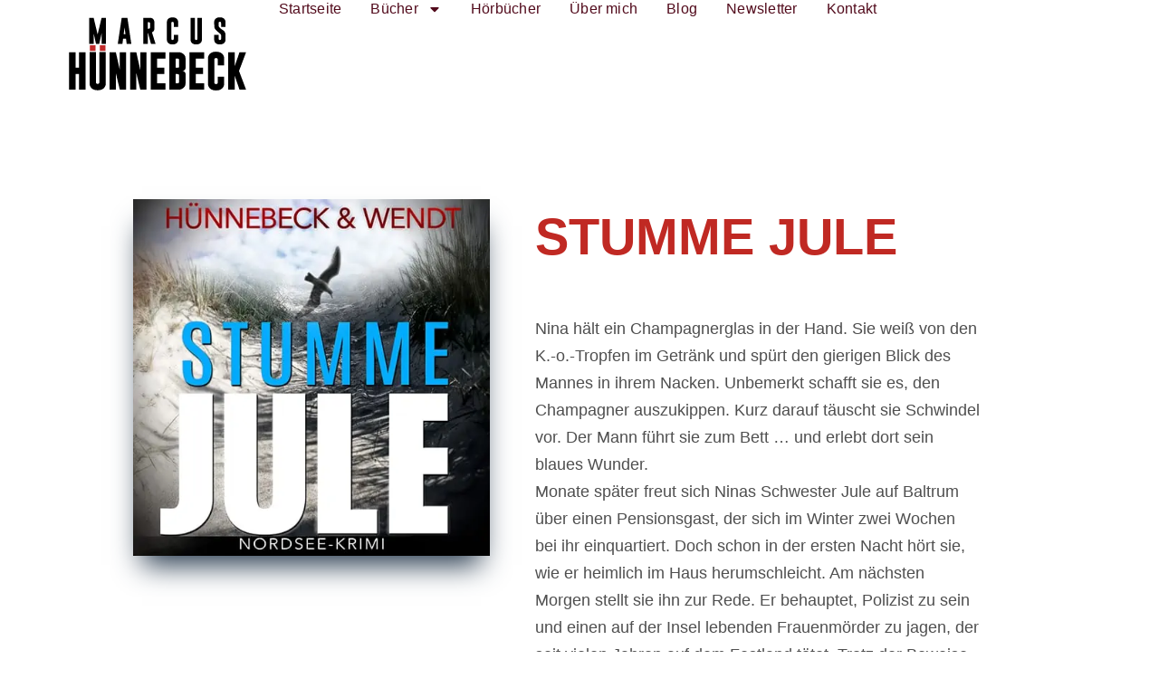

--- FILE ---
content_type: text/html; charset=UTF-8
request_url: https://marcus-huennebeck.de/books/stumme-jule-hoerbuch/
body_size: 29562
content:
<!doctype html>
<html lang="de">
<head>
	<meta charset="UTF-8">
	<meta name="viewport" content="width=device-width, initial-scale=1">
	<link rel="profile" href="https://gmpg.org/xfn/11">
	<script>function count_elements_by_category_shortcode() {
    // Check if Elementor is active
    if (defined('ELEMENTOR_PATH') && class_exists('ElementorWidget_Base')) {
        // Your custom query to get the count of elements with the category "Bücher"
        $args = array(
            'post_type'      => 'your_post_type',  // replace 'your_post_type' with the actual post type
            'posts_per_page' => -1,
            'tax_query'      => array(
                array(
                    'taxonomy' => 'your_taxonomy',  // replace 'your_taxonomy' with the actual taxonomy
                    'field'    => 'slug',
                    'terms'    => 'buch',  // replace 'buch' with the actual category slug
                ),
            ),
        );

        $query = new WP_Query($args);

        // Return the count
        return $query->found_posts;
    }

    return 0;
}

</script>

<script>if (!is_admin()) {
    function wpb_search_filter($query) {
        if ($query->is_search) {
            $query->set('post_type', 'post');
        }
        return $query;
    }
    add_filter('pre_get_posts','wpb_search_filter');
}</script>


<meta name='robots' content='index, follow, max-image-preview:large, max-snippet:-1, max-video-preview:-1' />

	<!-- This site is optimized with the Yoast SEO plugin v26.6 - https://yoast.com/wordpress/plugins/seo/ -->
	<title>Stumme Jule von Hünnebeck und Wendt- jetzt als Hörbuch!</title>
	<meta name="description" content="Den Bestseller &quot;Stumme Jule&quot; von Marcus Hünnebeck Kirsten Wendt gibt es nun als Hörbuch bei Bookbeat. Jetzt probehören!" />
	<link rel="canonical" href="https://marcus-huennebeck.de/books/stumme-jule-hoerbuch/" />
	<meta property="og:locale" content="de_DE" />
	<meta property="og:type" content="article" />
	<meta property="og:title" content="Stumme Jule von Hünnebeck und Wendt- jetzt als Hörbuch!" />
	<meta property="og:description" content="Den Bestseller &quot;Stumme Jule&quot; von Marcus Hünnebeck Kirsten Wendt gibt es nun als Hörbuch bei Bookbeat. Jetzt probehören!" />
	<meta property="og:url" content="https://marcus-huennebeck.de/books/stumme-jule-hoerbuch/" />
	<meta property="og:site_name" content="Marcus Hünnebeck" />
	<meta property="article:modified_time" content="2025-03-21T13:48:28+00:00" />
	<meta name="twitter:card" content="summary_large_image" />
	<script type="application/ld+json" class="yoast-schema-graph">{"@context":"https://schema.org","@graph":[{"@type":"WebPage","@id":"https://marcus-huennebeck.de/books/stumme-jule-hoerbuch/","url":"https://marcus-huennebeck.de/books/stumme-jule-hoerbuch/","name":"Stumme Jule von Hünnebeck und Wendt- jetzt als Hörbuch!","isPartOf":{"@id":"https://marcus-huennebeck.de/#website"},"datePublished":"2023-12-12T11:13:11+00:00","dateModified":"2025-03-21T13:48:28+00:00","description":"Den Bestseller \"Stumme Jule\" von Marcus Hünnebeck Kirsten Wendt gibt es nun als Hörbuch bei Bookbeat. Jetzt probehören!","breadcrumb":{"@id":"https://marcus-huennebeck.de/books/stumme-jule-hoerbuch/#breadcrumb"},"inLanguage":"de","potentialAction":[{"@type":"ReadAction","target":["https://marcus-huennebeck.de/books/stumme-jule-hoerbuch/"]}]},{"@type":"BreadcrumbList","@id":"https://marcus-huennebeck.de/books/stumme-jule-hoerbuch/#breadcrumb","itemListElement":[{"@type":"ListItem","position":1,"name":"Startseite","item":"https://marcus-huennebeck.de/"},{"@type":"ListItem","position":2,"name":"Books","item":"https://marcus-huennebeck.de/books/"},{"@type":"ListItem","position":3,"name":"Stumme Jule &#8211; Hörbuch"}]},{"@type":"WebSite","@id":"https://marcus-huennebeck.de/#website","url":"https://marcus-huennebeck.de/","name":"Marcus Hünnebeck","description":"","potentialAction":[{"@type":"SearchAction","target":{"@type":"EntryPoint","urlTemplate":"https://marcus-huennebeck.de/?s={search_term_string}"},"query-input":{"@type":"PropertyValueSpecification","valueRequired":true,"valueName":"search_term_string"}}],"inLanguage":"de"}]}</script>
	<!-- / Yoast SEO plugin. -->



<link id='omgf-preload-0' rel='preload' href='//marcus-huennebeck.de/wp-content/uploads/omgf/google-fonts-1/inter-normal-latin-ext-400.woff2?ver=1707117829' as='font' type='font/woff2' crossorigin />
<link id='omgf-preload-1' rel='preload' href='//marcus-huennebeck.de/wp-content/uploads/omgf/google-fonts-1/inter-normal-latin-400.woff2?ver=1707117829' as='font' type='font/woff2' crossorigin />
<link id='omgf-preload-2' rel='preload' href='//marcus-huennebeck.de/wp-content/uploads/omgf/google-fonts-1/oswald-normal-latin-ext-300.woff2?ver=1707117829' as='font' type='font/woff2' crossorigin />
<link id='omgf-preload-3' rel='preload' href='//marcus-huennebeck.de/wp-content/uploads/omgf/google-fonts-1/oswald-normal-latin-300.woff2?ver=1707117829' as='font' type='font/woff2' crossorigin />
<link id='omgf-preload-4' rel='preload' href='//marcus-huennebeck.de/wp-content/uploads/omgf/google-fonts-1/oswald-normal-latin-ext-500.woff2?ver=1707117829' as='font' type='font/woff2' crossorigin />
<link id='omgf-preload-5' rel='preload' href='//marcus-huennebeck.de/wp-content/uploads/omgf/google-fonts-1/oswald-normal-latin-500.woff2?ver=1707117829' as='font' type='font/woff2' crossorigin />
<link rel="alternate" title="oEmbed (JSON)" type="application/json+oembed" href="https://marcus-huennebeck.de/wp-json/oembed/1.0/embed?url=https%3A%2F%2Fmarcus-huennebeck.de%2Fbooks%2Fstumme-jule-hoerbuch%2F" />
<link rel="alternate" title="oEmbed (XML)" type="text/xml+oembed" href="https://marcus-huennebeck.de/wp-json/oembed/1.0/embed?url=https%3A%2F%2Fmarcus-huennebeck.de%2Fbooks%2Fstumme-jule-hoerbuch%2F&#038;format=xml" />
<style id='wp-img-auto-sizes-contain-inline-css'>
img:is([sizes=auto i],[sizes^="auto," i]){contain-intrinsic-size:3000px 1500px}
/*# sourceURL=wp-img-auto-sizes-contain-inline-css */
</style>
<style id='wp-emoji-styles-inline-css'>

	img.wp-smiley, img.emoji {
		display: inline !important;
		border: none !important;
		box-shadow: none !important;
		height: 1em !important;
		width: 1em !important;
		margin: 0 0.07em !important;
		vertical-align: -0.1em !important;
		background: none !important;
		padding: 0 !important;
	}
/*# sourceURL=wp-emoji-styles-inline-css */
</style>
<link rel='stylesheet' id='wp-block-library-css' href='https://marcus-huennebeck.de/wp-includes/css/dist/block-library/style.min.css?ver=6.9' media='all' />
<style id='global-styles-inline-css'>
:root{--wp--preset--aspect-ratio--square: 1;--wp--preset--aspect-ratio--4-3: 4/3;--wp--preset--aspect-ratio--3-4: 3/4;--wp--preset--aspect-ratio--3-2: 3/2;--wp--preset--aspect-ratio--2-3: 2/3;--wp--preset--aspect-ratio--16-9: 16/9;--wp--preset--aspect-ratio--9-16: 9/16;--wp--preset--color--black: #000000;--wp--preset--color--cyan-bluish-gray: #abb8c3;--wp--preset--color--white: #ffffff;--wp--preset--color--pale-pink: #f78da7;--wp--preset--color--vivid-red: #cf2e2e;--wp--preset--color--luminous-vivid-orange: #ff6900;--wp--preset--color--luminous-vivid-amber: #fcb900;--wp--preset--color--light-green-cyan: #7bdcb5;--wp--preset--color--vivid-green-cyan: #00d084;--wp--preset--color--pale-cyan-blue: #8ed1fc;--wp--preset--color--vivid-cyan-blue: #0693e3;--wp--preset--color--vivid-purple: #9b51e0;--wp--preset--gradient--vivid-cyan-blue-to-vivid-purple: linear-gradient(135deg,rgb(6,147,227) 0%,rgb(155,81,224) 100%);--wp--preset--gradient--light-green-cyan-to-vivid-green-cyan: linear-gradient(135deg,rgb(122,220,180) 0%,rgb(0,208,130) 100%);--wp--preset--gradient--luminous-vivid-amber-to-luminous-vivid-orange: linear-gradient(135deg,rgb(252,185,0) 0%,rgb(255,105,0) 100%);--wp--preset--gradient--luminous-vivid-orange-to-vivid-red: linear-gradient(135deg,rgb(255,105,0) 0%,rgb(207,46,46) 100%);--wp--preset--gradient--very-light-gray-to-cyan-bluish-gray: linear-gradient(135deg,rgb(238,238,238) 0%,rgb(169,184,195) 100%);--wp--preset--gradient--cool-to-warm-spectrum: linear-gradient(135deg,rgb(74,234,220) 0%,rgb(151,120,209) 20%,rgb(207,42,186) 40%,rgb(238,44,130) 60%,rgb(251,105,98) 80%,rgb(254,248,76) 100%);--wp--preset--gradient--blush-light-purple: linear-gradient(135deg,rgb(255,206,236) 0%,rgb(152,150,240) 100%);--wp--preset--gradient--blush-bordeaux: linear-gradient(135deg,rgb(254,205,165) 0%,rgb(254,45,45) 50%,rgb(107,0,62) 100%);--wp--preset--gradient--luminous-dusk: linear-gradient(135deg,rgb(255,203,112) 0%,rgb(199,81,192) 50%,rgb(65,88,208) 100%);--wp--preset--gradient--pale-ocean: linear-gradient(135deg,rgb(255,245,203) 0%,rgb(182,227,212) 50%,rgb(51,167,181) 100%);--wp--preset--gradient--electric-grass: linear-gradient(135deg,rgb(202,248,128) 0%,rgb(113,206,126) 100%);--wp--preset--gradient--midnight: linear-gradient(135deg,rgb(2,3,129) 0%,rgb(40,116,252) 100%);--wp--preset--font-size--small: 13px;--wp--preset--font-size--medium: 20px;--wp--preset--font-size--large: 36px;--wp--preset--font-size--x-large: 42px;--wp--preset--spacing--20: 0.44rem;--wp--preset--spacing--30: 0.67rem;--wp--preset--spacing--40: 1rem;--wp--preset--spacing--50: 1.5rem;--wp--preset--spacing--60: 2.25rem;--wp--preset--spacing--70: 3.38rem;--wp--preset--spacing--80: 5.06rem;--wp--preset--shadow--natural: 6px 6px 9px rgba(0, 0, 0, 0.2);--wp--preset--shadow--deep: 12px 12px 50px rgba(0, 0, 0, 0.4);--wp--preset--shadow--sharp: 6px 6px 0px rgba(0, 0, 0, 0.2);--wp--preset--shadow--outlined: 6px 6px 0px -3px rgb(255, 255, 255), 6px 6px rgb(0, 0, 0);--wp--preset--shadow--crisp: 6px 6px 0px rgb(0, 0, 0);}:root { --wp--style--global--content-size: 800px;--wp--style--global--wide-size: 1200px; }:where(body) { margin: 0; }.wp-site-blocks > .alignleft { float: left; margin-right: 2em; }.wp-site-blocks > .alignright { float: right; margin-left: 2em; }.wp-site-blocks > .aligncenter { justify-content: center; margin-left: auto; margin-right: auto; }:where(.wp-site-blocks) > * { margin-block-start: 24px; margin-block-end: 0; }:where(.wp-site-blocks) > :first-child { margin-block-start: 0; }:where(.wp-site-blocks) > :last-child { margin-block-end: 0; }:root { --wp--style--block-gap: 24px; }:root :where(.is-layout-flow) > :first-child{margin-block-start: 0;}:root :where(.is-layout-flow) > :last-child{margin-block-end: 0;}:root :where(.is-layout-flow) > *{margin-block-start: 24px;margin-block-end: 0;}:root :where(.is-layout-constrained) > :first-child{margin-block-start: 0;}:root :where(.is-layout-constrained) > :last-child{margin-block-end: 0;}:root :where(.is-layout-constrained) > *{margin-block-start: 24px;margin-block-end: 0;}:root :where(.is-layout-flex){gap: 24px;}:root :where(.is-layout-grid){gap: 24px;}.is-layout-flow > .alignleft{float: left;margin-inline-start: 0;margin-inline-end: 2em;}.is-layout-flow > .alignright{float: right;margin-inline-start: 2em;margin-inline-end: 0;}.is-layout-flow > .aligncenter{margin-left: auto !important;margin-right: auto !important;}.is-layout-constrained > .alignleft{float: left;margin-inline-start: 0;margin-inline-end: 2em;}.is-layout-constrained > .alignright{float: right;margin-inline-start: 2em;margin-inline-end: 0;}.is-layout-constrained > .aligncenter{margin-left: auto !important;margin-right: auto !important;}.is-layout-constrained > :where(:not(.alignleft):not(.alignright):not(.alignfull)){max-width: var(--wp--style--global--content-size);margin-left: auto !important;margin-right: auto !important;}.is-layout-constrained > .alignwide{max-width: var(--wp--style--global--wide-size);}body .is-layout-flex{display: flex;}.is-layout-flex{flex-wrap: wrap;align-items: center;}.is-layout-flex > :is(*, div){margin: 0;}body .is-layout-grid{display: grid;}.is-layout-grid > :is(*, div){margin: 0;}body{padding-top: 0px;padding-right: 0px;padding-bottom: 0px;padding-left: 0px;}a:where(:not(.wp-element-button)){text-decoration: underline;}:root :where(.wp-element-button, .wp-block-button__link){background-color: #32373c;border-width: 0;color: #fff;font-family: inherit;font-size: inherit;font-style: inherit;font-weight: inherit;letter-spacing: inherit;line-height: inherit;padding-top: calc(0.667em + 2px);padding-right: calc(1.333em + 2px);padding-bottom: calc(0.667em + 2px);padding-left: calc(1.333em + 2px);text-decoration: none;text-transform: inherit;}.has-black-color{color: var(--wp--preset--color--black) !important;}.has-cyan-bluish-gray-color{color: var(--wp--preset--color--cyan-bluish-gray) !important;}.has-white-color{color: var(--wp--preset--color--white) !important;}.has-pale-pink-color{color: var(--wp--preset--color--pale-pink) !important;}.has-vivid-red-color{color: var(--wp--preset--color--vivid-red) !important;}.has-luminous-vivid-orange-color{color: var(--wp--preset--color--luminous-vivid-orange) !important;}.has-luminous-vivid-amber-color{color: var(--wp--preset--color--luminous-vivid-amber) !important;}.has-light-green-cyan-color{color: var(--wp--preset--color--light-green-cyan) !important;}.has-vivid-green-cyan-color{color: var(--wp--preset--color--vivid-green-cyan) !important;}.has-pale-cyan-blue-color{color: var(--wp--preset--color--pale-cyan-blue) !important;}.has-vivid-cyan-blue-color{color: var(--wp--preset--color--vivid-cyan-blue) !important;}.has-vivid-purple-color{color: var(--wp--preset--color--vivid-purple) !important;}.has-black-background-color{background-color: var(--wp--preset--color--black) !important;}.has-cyan-bluish-gray-background-color{background-color: var(--wp--preset--color--cyan-bluish-gray) !important;}.has-white-background-color{background-color: var(--wp--preset--color--white) !important;}.has-pale-pink-background-color{background-color: var(--wp--preset--color--pale-pink) !important;}.has-vivid-red-background-color{background-color: var(--wp--preset--color--vivid-red) !important;}.has-luminous-vivid-orange-background-color{background-color: var(--wp--preset--color--luminous-vivid-orange) !important;}.has-luminous-vivid-amber-background-color{background-color: var(--wp--preset--color--luminous-vivid-amber) !important;}.has-light-green-cyan-background-color{background-color: var(--wp--preset--color--light-green-cyan) !important;}.has-vivid-green-cyan-background-color{background-color: var(--wp--preset--color--vivid-green-cyan) !important;}.has-pale-cyan-blue-background-color{background-color: var(--wp--preset--color--pale-cyan-blue) !important;}.has-vivid-cyan-blue-background-color{background-color: var(--wp--preset--color--vivid-cyan-blue) !important;}.has-vivid-purple-background-color{background-color: var(--wp--preset--color--vivid-purple) !important;}.has-black-border-color{border-color: var(--wp--preset--color--black) !important;}.has-cyan-bluish-gray-border-color{border-color: var(--wp--preset--color--cyan-bluish-gray) !important;}.has-white-border-color{border-color: var(--wp--preset--color--white) !important;}.has-pale-pink-border-color{border-color: var(--wp--preset--color--pale-pink) !important;}.has-vivid-red-border-color{border-color: var(--wp--preset--color--vivid-red) !important;}.has-luminous-vivid-orange-border-color{border-color: var(--wp--preset--color--luminous-vivid-orange) !important;}.has-luminous-vivid-amber-border-color{border-color: var(--wp--preset--color--luminous-vivid-amber) !important;}.has-light-green-cyan-border-color{border-color: var(--wp--preset--color--light-green-cyan) !important;}.has-vivid-green-cyan-border-color{border-color: var(--wp--preset--color--vivid-green-cyan) !important;}.has-pale-cyan-blue-border-color{border-color: var(--wp--preset--color--pale-cyan-blue) !important;}.has-vivid-cyan-blue-border-color{border-color: var(--wp--preset--color--vivid-cyan-blue) !important;}.has-vivid-purple-border-color{border-color: var(--wp--preset--color--vivid-purple) !important;}.has-vivid-cyan-blue-to-vivid-purple-gradient-background{background: var(--wp--preset--gradient--vivid-cyan-blue-to-vivid-purple) !important;}.has-light-green-cyan-to-vivid-green-cyan-gradient-background{background: var(--wp--preset--gradient--light-green-cyan-to-vivid-green-cyan) !important;}.has-luminous-vivid-amber-to-luminous-vivid-orange-gradient-background{background: var(--wp--preset--gradient--luminous-vivid-amber-to-luminous-vivid-orange) !important;}.has-luminous-vivid-orange-to-vivid-red-gradient-background{background: var(--wp--preset--gradient--luminous-vivid-orange-to-vivid-red) !important;}.has-very-light-gray-to-cyan-bluish-gray-gradient-background{background: var(--wp--preset--gradient--very-light-gray-to-cyan-bluish-gray) !important;}.has-cool-to-warm-spectrum-gradient-background{background: var(--wp--preset--gradient--cool-to-warm-spectrum) !important;}.has-blush-light-purple-gradient-background{background: var(--wp--preset--gradient--blush-light-purple) !important;}.has-blush-bordeaux-gradient-background{background: var(--wp--preset--gradient--blush-bordeaux) !important;}.has-luminous-dusk-gradient-background{background: var(--wp--preset--gradient--luminous-dusk) !important;}.has-pale-ocean-gradient-background{background: var(--wp--preset--gradient--pale-ocean) !important;}.has-electric-grass-gradient-background{background: var(--wp--preset--gradient--electric-grass) !important;}.has-midnight-gradient-background{background: var(--wp--preset--gradient--midnight) !important;}.has-small-font-size{font-size: var(--wp--preset--font-size--small) !important;}.has-medium-font-size{font-size: var(--wp--preset--font-size--medium) !important;}.has-large-font-size{font-size: var(--wp--preset--font-size--large) !important;}.has-x-large-font-size{font-size: var(--wp--preset--font-size--x-large) !important;}
:root :where(.wp-block-pullquote){font-size: 1.5em;line-height: 1.6;}
/*# sourceURL=global-styles-inline-css */
</style>
<link rel='stylesheet' id='wpa-css-css' href='https://marcus-huennebeck.de/wp-content/plugins/honeypot/includes/css/wpa.css?ver=2.3.04' media='all' />
<link rel='stylesheet' id='mpfe_front_style-css' href='https://marcus-huennebeck.de/wp-content/plugins/music-player-for-elementor/css/mpfe-front-style.css?ver=2.5' media='all' />
<link rel='stylesheet' id='font-awesome-5.15.1-css' href='https://marcus-huennebeck.de/wp-content/plugins/music-player-for-elementor/assets/fontawesome-free-5.15.1/css/all.min.css?ver=5.15.1' media='all' />
<link rel='stylesheet' id='swp-icomoon-beatport-css' href='https://marcus-huennebeck.de/wp-content/plugins/music-player-for-elementor/assets/swp-icomoon-beatport/style.css?ver=2.5' media='all' />
<link rel='stylesheet' id='novelist-css' href='https://marcus-huennebeck.de/wp-content/plugins/novelist/templates/novelist-front-end.css?ver=1.3.0' media='all' />
<style id='novelist-inline-css'>
.novelist-button {
			background: #c02923;
		}
		
		.novelist-button:hover {
			background: #8e0000;
		}.novelist-button, .novelist-button:hover {
			color: #ffffff;
		}
/*# sourceURL=novelist-inline-css */
</style>
<link rel='stylesheet' id='hello-elementor-css' href='https://marcus-huennebeck.de/wp-content/themes/hello-elementor/assets/css/reset.css?ver=3.4.5' media='all' />
<link rel='stylesheet' id='hello-elementor-theme-style-css' href='https://marcus-huennebeck.de/wp-content/themes/hello-elementor/assets/css/theme.css?ver=3.4.5' media='all' />
<link rel='stylesheet' id='hello-elementor-header-footer-css' href='https://marcus-huennebeck.de/wp-content/themes/hello-elementor/assets/css/header-footer.css?ver=3.4.5' media='all' />
<link rel='stylesheet' id='elementor-frontend-css' href='https://marcus-huennebeck.de/wp-content/uploads/elementor/css/custom-frontend.min.css?ver=1768560937' media='all' />
<style id='elementor-frontend-inline-css'>
.elementor-kit-5108{--e-global-color-primary:#520B1C;--e-global-color-secondary:#6B7A8F;--e-global-color-text:#000000;--e-global-color-accent:#C02923;--e-global-color-e4990c6:#C02923;--e-global-color-40fba75:#6B7A8F;--e-global-color-63c5188:#520B1C;--e-global-color-37f78bf:#FFFFFF;--e-global-color-1d5a2d1:#DCE3E2;--e-global-color-5996731:#000000;--e-global-color-432c572:#232933;--e-global-typography-primary-font-family:"Oswald";--e-global-typography-primary-font-size:56px;--e-global-typography-primary-font-weight:300;--e-global-typography-primary-line-height:1.2;--e-global-typography-secondary-font-family:"Oswald";--e-global-typography-secondary-font-size:24px;--e-global-typography-secondary-font-weight:300;--e-global-typography-secondary-font-style:normal;--e-global-typography-secondary-letter-spacing:1.1;--e-global-typography-text-font-family:"Inter";--e-global-typography-text-font-size:16px;--e-global-typography-text-font-weight:400;--e-global-typography-text-line-height:1.72;--e-global-typography-accent-font-family:"Inter";--e-global-typography-accent-font-weight:500;--e-global-typography-f1908cb-font-family:"Oswald";--e-global-typography-f1908cb-font-size:56px;--e-global-typography-f1908cb-font-weight:300;--e-global-typography-f1908cb-line-height:1.2;--e-global-typography-f1908cb-letter-spacing:-0.015em;--e-global-typography-ef80ab9-font-family:"Oswald";--e-global-typography-ef80ab9-font-size:32px;--e-global-typography-ef80ab9-font-weight:300;--e-global-typography-ef80ab9-line-height:1.3;--e-global-typography-ef80ab9-letter-spacing:0.015em;--e-global-typography-53edd1f-font-family:"Oswald";--e-global-typography-53edd1f-font-weight:700;--e-global-typography-73746db-font-family:"Oswald";--e-global-typography-73746db-font-size:56px;--e-global-typography-73746db-font-weight:300;--e-global-typography-73746db-line-height:1.2;--e-global-typography-73746db-letter-spacing:-0.015em;background-color:#FFFFFF;color:var( --e-global-color-5996731 );font-family:"Oswald", Sans-serif;}.elementor-kit-5108 button,.elementor-kit-5108 input[type="button"],.elementor-kit-5108 input[type="submit"],.elementor-kit-5108 .elementor-button{background-color:var( --e-global-color-e4990c6 );font-family:"Oswald", Sans-serif;font-size:16px;font-weight:700;text-transform:uppercase;color:var( --e-global-color-37f78bf );}.elementor-kit-5108 e-page-transition{background-color:#FFBC7D;}.elementor-kit-5108 h2{font-family:var( --e-global-typography-f1908cb-font-family ), Sans-serif;font-size:var( --e-global-typography-f1908cb-font-size );font-weight:var( --e-global-typography-f1908cb-font-weight );line-height:var( --e-global-typography-f1908cb-line-height );letter-spacing:var( --e-global-typography-f1908cb-letter-spacing );}.elementor-kit-5108 h3{font-family:var( --e-global-typography-ef80ab9-font-family ), Sans-serif;font-size:var( --e-global-typography-ef80ab9-font-size );font-weight:var( --e-global-typography-ef80ab9-font-weight );line-height:var( --e-global-typography-ef80ab9-line-height );letter-spacing:var( --e-global-typography-ef80ab9-letter-spacing );}.elementor-section.elementor-section-boxed > .elementor-container{max-width:77%;}.e-con{--container-max-width:77%;--container-default-padding-top:0px;--container-default-padding-right:0px;--container-default-padding-bottom:0px;--container-default-padding-left:0px;}.elementor-widget:not(:last-child){margin-block-end:0px;}.elementor-element{--widgets-spacing:0px 0px;--widgets-spacing-row:0px;--widgets-spacing-column:0px;}{}h1.entry-title{display:var(--page-title-display);}.site-header .site-branding{flex-direction:column;align-items:stretch;}.site-header{padding-inline-end:0px;padding-inline-start:0px;}.site-footer .site-branding{flex-direction:column;align-items:stretch;}@media(max-width:1366px){.elementor-kit-5108 h2{font-size:var( --e-global-typography-f1908cb-font-size );line-height:var( --e-global-typography-f1908cb-line-height );letter-spacing:var( --e-global-typography-f1908cb-letter-spacing );}.elementor-kit-5108 h3{font-size:var( --e-global-typography-ef80ab9-font-size );line-height:var( --e-global-typography-ef80ab9-line-height );letter-spacing:var( --e-global-typography-ef80ab9-letter-spacing );}.elementor-section.elementor-section-boxed > .elementor-container{max-width:88%;}.e-con{--container-max-width:88%;}}@media(max-width:1024px){.elementor-kit-5108{--e-global-typography-text-font-size:15px;--e-global-typography-f1908cb-font-size:50px;--e-global-typography-ef80ab9-font-size:28px;}.elementor-kit-5108 h2{font-size:var( --e-global-typography-f1908cb-font-size );line-height:var( --e-global-typography-f1908cb-line-height );letter-spacing:var( --e-global-typography-f1908cb-letter-spacing );}.elementor-kit-5108 h3{font-size:var( --e-global-typography-ef80ab9-font-size );line-height:var( --e-global-typography-ef80ab9-line-height );letter-spacing:var( --e-global-typography-ef80ab9-letter-spacing );}.elementor-section.elementor-section-boxed > .elementor-container{max-width:90%;}.e-con{--container-max-width:90%;}}@media(max-width:767px){.elementor-kit-5108{--e-global-typography-text-font-size:14px;--e-global-typography-f1908cb-font-size:45px;--e-global-typography-ef80ab9-font-size:23px;--e-global-typography-73746db-font-size:42px;}.elementor-kit-5108 h2{font-size:var( --e-global-typography-f1908cb-font-size );line-height:var( --e-global-typography-f1908cb-line-height );letter-spacing:var( --e-global-typography-f1908cb-letter-spacing );}.elementor-kit-5108 h3{font-size:var( --e-global-typography-ef80ab9-font-size );line-height:var( --e-global-typography-ef80ab9-line-height );letter-spacing:var( --e-global-typography-ef80ab9-letter-spacing );}.elementor-section.elementor-section-boxed > .elementor-container{max-width:85%;}.e-con{--container-max-width:85%;}}@media(min-width:1824px){.elementor-kit-5108 h2{font-size:var( --e-global-typography-f1908cb-font-size );line-height:var( --e-global-typography-f1908cb-line-height );letter-spacing:var( --e-global-typography-f1908cb-letter-spacing );}.elementor-kit-5108 h3{font-size:var( --e-global-typography-ef80ab9-font-size );line-height:var( --e-global-typography-ef80ab9-line-height );letter-spacing:var( --e-global-typography-ef80ab9-letter-spacing );}.elementor-section.elementor-section-boxed > .elementor-container{max-width:61%;}.e-con{--container-max-width:61%;}}
.elementor-5167 .elementor-element.elementor-element-10c4969f{--display:flex;--min-height:80px;--flex-direction:row;--container-widget-width:calc( ( 1 - var( --container-widget-flex-grow ) ) * 100% );--container-widget-height:100%;--container-widget-flex-grow:1;--container-widget-align-self:stretch;--flex-wrap-mobile:wrap;--justify-content:space-between;--align-items:center;--gap:0px 0px;--row-gap:0px;--column-gap:0px;--margin-top:0px;--margin-bottom:0px;--margin-left:0px;--margin-right:0px;--padding-top:10px;--padding-bottom:15px;--padding-left:50px;--padding-right:50px;--z-index:95;}.elementor-5167 .elementor-element.elementor-element-10c4969f:not(.elementor-motion-effects-element-type-background), .elementor-5167 .elementor-element.elementor-element-10c4969f > .elementor-motion-effects-container > .elementor-motion-effects-layer{background-color:#FFFFFF;}.elementor-5167 .elementor-element.elementor-element-53be39b7{--display:flex;--margin-top:0px;--margin-bottom:0px;--margin-left:0px;--margin-right:0px;--padding-top:0px;--padding-bottom:0px;--padding-left:0px;--padding-right:0px;}.elementor-widget-image .widget-image-caption{color:var( --e-global-color-text );font-family:var( --e-global-typography-text-font-family ), Sans-serif;font-size:var( --e-global-typography-text-font-size );font-weight:var( --e-global-typography-text-font-weight );line-height:var( --e-global-typography-text-line-height );letter-spacing:var( --e-global-typography-text-letter-spacing );}.elementor-5167 .elementor-element.elementor-element-36943b0c{text-align:left;}.elementor-5167 .elementor-element.elementor-element-36943b0c img{width:256px;height:99px;object-fit:contain;object-position:center center;}.elementor-widget-nav-menu .elementor-nav-menu .elementor-item{font-family:var( --e-global-typography-primary-font-family ), Sans-serif;font-size:var( --e-global-typography-primary-font-size );font-weight:var( --e-global-typography-primary-font-weight );line-height:var( --e-global-typography-primary-line-height );letter-spacing:var( --e-global-typography-primary-letter-spacing );}.elementor-widget-nav-menu .elementor-nav-menu--main .elementor-item{color:var( --e-global-color-text );fill:var( --e-global-color-text );}.elementor-widget-nav-menu .elementor-nav-menu--main .elementor-item:hover,
					.elementor-widget-nav-menu .elementor-nav-menu--main .elementor-item.elementor-item-active,
					.elementor-widget-nav-menu .elementor-nav-menu--main .elementor-item.highlighted,
					.elementor-widget-nav-menu .elementor-nav-menu--main .elementor-item:focus{color:var( --e-global-color-accent );fill:var( --e-global-color-accent );}.elementor-widget-nav-menu .elementor-nav-menu--main:not(.e--pointer-framed) .elementor-item:before,
					.elementor-widget-nav-menu .elementor-nav-menu--main:not(.e--pointer-framed) .elementor-item:after{background-color:var( --e-global-color-accent );}.elementor-widget-nav-menu .e--pointer-framed .elementor-item:before,
					.elementor-widget-nav-menu .e--pointer-framed .elementor-item:after{border-color:var( --e-global-color-accent );}.elementor-widget-nav-menu{--e-nav-menu-divider-color:var( --e-global-color-text );}.elementor-widget-nav-menu .elementor-nav-menu--dropdown .elementor-item, .elementor-widget-nav-menu .elementor-nav-menu--dropdown  .elementor-sub-item{font-family:var( --e-global-typography-accent-font-family ), Sans-serif;font-weight:var( --e-global-typography-accent-font-weight );}.elementor-5167 .elementor-element.elementor-element-36615db0{width:auto;max-width:auto;--e-nav-menu-horizontal-menu-item-margin:calc( 39px / 2 );}.elementor-5167 .elementor-element.elementor-element-36615db0 > .elementor-widget-container{margin:0px 0px 0px 0px;padding:0px 0px 0px 0px;}.elementor-5167 .elementor-element.elementor-element-36615db0 .elementor-menu-toggle{margin-left:auto;background-color:#FFFFFF00;border-width:0px;border-radius:0px;}.elementor-5167 .elementor-element.elementor-element-36615db0 .elementor-nav-menu .elementor-item{font-family:"Oswald", Sans-serif;font-size:24px;font-weight:400;line-height:1.3;letter-spacing:0.015em;}.elementor-5167 .elementor-element.elementor-element-36615db0 .elementor-nav-menu--main .elementor-item{color:#520B1C;fill:#520B1C;padding-left:10px;padding-right:10px;padding-top:4px;padding-bottom:4px;}.elementor-5167 .elementor-element.elementor-element-36615db0 .elementor-nav-menu--main .elementor-item:hover,
					.elementor-5167 .elementor-element.elementor-element-36615db0 .elementor-nav-menu--main .elementor-item.elementor-item-active,
					.elementor-5167 .elementor-element.elementor-element-36615db0 .elementor-nav-menu--main .elementor-item.highlighted,
					.elementor-5167 .elementor-element.elementor-element-36615db0 .elementor-nav-menu--main .elementor-item:focus{color:var( --e-global-color-e4990c6 );fill:var( --e-global-color-e4990c6 );}.elementor-5167 .elementor-element.elementor-element-36615db0 .elementor-nav-menu--main:not(.e--pointer-framed) .elementor-item:before,
					.elementor-5167 .elementor-element.elementor-element-36615db0 .elementor-nav-menu--main:not(.e--pointer-framed) .elementor-item:after{background-color:var( --e-global-color-e4990c6 );}.elementor-5167 .elementor-element.elementor-element-36615db0 .e--pointer-framed .elementor-item:before,
					.elementor-5167 .elementor-element.elementor-element-36615db0 .e--pointer-framed .elementor-item:after{border-color:var( --e-global-color-e4990c6 );}.elementor-5167 .elementor-element.elementor-element-36615db0 .elementor-nav-menu--main .elementor-item.elementor-item-active{color:var( --e-global-color-63c5188 );}.elementor-5167 .elementor-element.elementor-element-36615db0 .elementor-nav-menu--main:not(.e--pointer-framed) .elementor-item.elementor-item-active:before,
					.elementor-5167 .elementor-element.elementor-element-36615db0 .elementor-nav-menu--main:not(.e--pointer-framed) .elementor-item.elementor-item-active:after{background-color:var( --e-global-color-63c5188 );}.elementor-5167 .elementor-element.elementor-element-36615db0 .e--pointer-framed .elementor-item.elementor-item-active:before,
					.elementor-5167 .elementor-element.elementor-element-36615db0 .e--pointer-framed .elementor-item.elementor-item-active:after{border-color:var( --e-global-color-63c5188 );}.elementor-5167 .elementor-element.elementor-element-36615db0 .e--pointer-framed .elementor-item:before{border-width:8px;}.elementor-5167 .elementor-element.elementor-element-36615db0 .e--pointer-framed.e--animation-draw .elementor-item:before{border-width:0 0 8px 8px;}.elementor-5167 .elementor-element.elementor-element-36615db0 .e--pointer-framed.e--animation-draw .elementor-item:after{border-width:8px 8px 0 0;}.elementor-5167 .elementor-element.elementor-element-36615db0 .e--pointer-framed.e--animation-corners .elementor-item:before{border-width:8px 0 0 8px;}.elementor-5167 .elementor-element.elementor-element-36615db0 .e--pointer-framed.e--animation-corners .elementor-item:after{border-width:0 8px 8px 0;}.elementor-5167 .elementor-element.elementor-element-36615db0 .e--pointer-underline .elementor-item:after,
					 .elementor-5167 .elementor-element.elementor-element-36615db0 .e--pointer-overline .elementor-item:before,
					 .elementor-5167 .elementor-element.elementor-element-36615db0 .e--pointer-double-line .elementor-item:before,
					 .elementor-5167 .elementor-element.elementor-element-36615db0 .e--pointer-double-line .elementor-item:after{height:8px;}.elementor-5167 .elementor-element.elementor-element-36615db0 .elementor-nav-menu--main:not(.elementor-nav-menu--layout-horizontal) .elementor-nav-menu > li:not(:last-child){margin-bottom:39px;}.elementor-5167 .elementor-element.elementor-element-36615db0 .elementor-nav-menu--dropdown{background-color:#FFFFFF;border-style:none;}.elementor-5167 .elementor-element.elementor-element-36615db0 .elementor-nav-menu--dropdown a:hover,
					.elementor-5167 .elementor-element.elementor-element-36615db0 .elementor-nav-menu--dropdown a:focus,
					.elementor-5167 .elementor-element.elementor-element-36615db0 .elementor-nav-menu--dropdown a.elementor-item-active,
					.elementor-5167 .elementor-element.elementor-element-36615db0 .elementor-nav-menu--dropdown a.highlighted,
					.elementor-5167 .elementor-element.elementor-element-36615db0 .elementor-menu-toggle:hover,
					.elementor-5167 .elementor-element.elementor-element-36615db0 .elementor-menu-toggle:focus{color:#FFFFFF;}.elementor-5167 .elementor-element.elementor-element-36615db0 .elementor-nav-menu--dropdown a:hover,
					.elementor-5167 .elementor-element.elementor-element-36615db0 .elementor-nav-menu--dropdown a:focus,
					.elementor-5167 .elementor-element.elementor-element-36615db0 .elementor-nav-menu--dropdown a.elementor-item-active,
					.elementor-5167 .elementor-element.elementor-element-36615db0 .elementor-nav-menu--dropdown a.highlighted{background-color:#000000;}.elementor-5167 .elementor-element.elementor-element-36615db0 .elementor-nav-menu--dropdown .elementor-item, .elementor-5167 .elementor-element.elementor-element-36615db0 .elementor-nav-menu--dropdown  .elementor-sub-item{font-family:"Roboto", Sans-serif;font-size:14px;font-weight:300;text-transform:uppercase;font-style:normal;text-decoration:none;letter-spacing:1.53px;}.elementor-5167 .elementor-element.elementor-element-36615db0 div.elementor-menu-toggle{color:#000000;}.elementor-5167 .elementor-element.elementor-element-36615db0 div.elementor-menu-toggle svg{fill:#000000;}.elementor-5167 .elementor-element.elementor-element-36615db0 div.elementor-menu-toggle:hover, .elementor-5167 .elementor-element.elementor-element-36615db0 div.elementor-menu-toggle:focus{color:#000000;}.elementor-5167 .elementor-element.elementor-element-36615db0 div.elementor-menu-toggle:hover svg, .elementor-5167 .elementor-element.elementor-element-36615db0 div.elementor-menu-toggle:focus svg{fill:#000000;}.elementor-theme-builder-content-area{height:400px;}.elementor-location-header:before, .elementor-location-footer:before{content:"";display:table;clear:both;}@media(max-width:1366px){.elementor-widget-image .widget-image-caption{font-size:var( --e-global-typography-text-font-size );line-height:var( --e-global-typography-text-line-height );letter-spacing:var( --e-global-typography-text-letter-spacing );}.elementor-widget-nav-menu .elementor-nav-menu .elementor-item{font-size:var( --e-global-typography-primary-font-size );line-height:var( --e-global-typography-primary-line-height );letter-spacing:var( --e-global-typography-primary-letter-spacing );}.elementor-5167 .elementor-element.elementor-element-36615db0 .elementor-nav-menu .elementor-item{font-size:16px;}.elementor-5167 .elementor-element.elementor-element-36615db0 .elementor-nav-menu--main .elementor-item{padding-left:8px;padding-right:8px;padding-top:5px;padding-bottom:5px;}.elementor-5167 .elementor-element.elementor-element-36615db0{--e-nav-menu-horizontal-menu-item-margin:calc( 16px / 2 );}.elementor-5167 .elementor-element.elementor-element-36615db0 .elementor-nav-menu--main:not(.elementor-nav-menu--layout-horizontal) .elementor-nav-menu > li:not(:last-child){margin-bottom:16px;}}@media(max-width:1024px){.elementor-5167 .elementor-element.elementor-element-53be39b7{--justify-content:flex-start;--align-items:flex-start;--container-widget-width:calc( ( 1 - var( --container-widget-flex-grow ) ) * 100% );--gap:0px 0px;--row-gap:0px;--column-gap:0px;--margin-top:0px;--margin-bottom:0px;--margin-left:0px;--margin-right:0px;--padding-top:0px;--padding-bottom:0px;--padding-left:0px;--padding-right:0px;}.elementor-5167 .elementor-element.elementor-element-53be39b7.e-con{--align-self:flex-start;}.elementor-widget-image .widget-image-caption{font-size:var( --e-global-typography-text-font-size );line-height:var( --e-global-typography-text-line-height );letter-spacing:var( --e-global-typography-text-letter-spacing );}.elementor-5167 .elementor-element.elementor-element-36943b0c{width:auto;max-width:auto;}.elementor-5167 .elementor-element.elementor-element-36943b0c > .elementor-widget-container{margin:0px 0px 0px -30px;padding:0px 0px 0px 0px;}.elementor-5167 .elementor-element.elementor-element-36943b0c.elementor-element{--align-self:flex-start;}.elementor-5167 .elementor-element.elementor-element-36943b0c img{object-fit:contain;}.elementor-widget-nav-menu .elementor-nav-menu .elementor-item{font-size:var( --e-global-typography-primary-font-size );line-height:var( --e-global-typography-primary-line-height );letter-spacing:var( --e-global-typography-primary-letter-spacing );}.elementor-5167 .elementor-element.elementor-element-36615db0 > .elementor-widget-container{margin:0px 0px 0px 0px;padding:0px 0px 0px 0px;}.elementor-5167 .elementor-element.elementor-element-36615db0 .elementor-nav-menu--main > .elementor-nav-menu > li > .elementor-nav-menu--dropdown, .elementor-5167 .elementor-element.elementor-element-36615db0 .elementor-nav-menu__container.elementor-nav-menu--dropdown{margin-top:22px !important;}.elementor-5167 .elementor-element.elementor-element-36615db0 .elementor-menu-toggle{border-width:0px;border-radius:0px;}}@media(max-width:767px){.elementor-5167 .elementor-element.elementor-element-10c4969f{--justify-content:space-between;--padding-top:0px;--padding-bottom:0px;--padding-left:25px;--padding-right:25px;}.elementor-5167 .elementor-element.elementor-element-53be39b7{--width:200px;}.elementor-widget-image .widget-image-caption{font-size:var( --e-global-typography-text-font-size );line-height:var( --e-global-typography-text-line-height );letter-spacing:var( --e-global-typography-text-letter-spacing );}.elementor-5167 .elementor-element.elementor-element-36943b0c > .elementor-widget-container{margin:0px 0px 0px 0px;}.elementor-5167 .elementor-element.elementor-element-36943b0c img{width:85%;}.elementor-widget-nav-menu .elementor-nav-menu .elementor-item{font-size:var( --e-global-typography-primary-font-size );line-height:var( --e-global-typography-primary-line-height );letter-spacing:var( --e-global-typography-primary-letter-spacing );}.elementor-5167 .elementor-element.elementor-element-36615db0{width:auto;max-width:auto;}}@media(min-width:768px){.elementor-5167 .elementor-element.elementor-element-53be39b7{--width:250px;}}@media(max-width:1024px) and (min-width:768px){.elementor-5167 .elementor-element.elementor-element-53be39b7{--width:250px;}}@media(min-width:1824px){.elementor-widget-image .widget-image-caption{font-size:var( --e-global-typography-text-font-size );line-height:var( --e-global-typography-text-line-height );letter-spacing:var( --e-global-typography-text-letter-spacing );}.elementor-widget-nav-menu .elementor-nav-menu .elementor-item{font-size:var( --e-global-typography-primary-font-size );line-height:var( --e-global-typography-primary-line-height );letter-spacing:var( --e-global-typography-primary-letter-spacing );}}
.elementor-5269 .elementor-element.elementor-element-0eaebfa{--display:flex;--flex-direction:row;--container-widget-width:initial;--container-widget-height:100%;--container-widget-flex-grow:1;--container-widget-align-self:stretch;--flex-wrap-mobile:wrap;--padding-top:32px;--padding-bottom:32px;--padding-left:5%;--padding-right:5%;}.elementor-5269 .elementor-element.elementor-element-0eaebfa:not(.elementor-motion-effects-element-type-background), .elementor-5269 .elementor-element.elementor-element-0eaebfa > .elementor-motion-effects-container > .elementor-motion-effects-layer{background-color:var( --e-global-color-432c572 );}.elementor-5269 .elementor-element.elementor-element-6db6996{--display:flex;--flex-direction:row;--container-widget-width:initial;--container-widget-height:100%;--container-widget-flex-grow:1;--container-widget-align-self:stretch;--flex-wrap-mobile:wrap;}.elementor-5269 .elementor-element.elementor-element-c6b2e15{--display:flex;}.elementor-widget-text-editor{font-family:var( --e-global-typography-text-font-family ), Sans-serif;font-size:var( --e-global-typography-text-font-size );font-weight:var( --e-global-typography-text-font-weight );line-height:var( --e-global-typography-text-line-height );letter-spacing:var( --e-global-typography-text-letter-spacing );color:var( --e-global-color-text );}.elementor-widget-text-editor.elementor-drop-cap-view-stacked .elementor-drop-cap{background-color:var( --e-global-color-primary );}.elementor-widget-text-editor.elementor-drop-cap-view-framed .elementor-drop-cap, .elementor-widget-text-editor.elementor-drop-cap-view-default .elementor-drop-cap{color:var( --e-global-color-primary );border-color:var( --e-global-color-primary );}.elementor-5269 .elementor-element.elementor-element-c426732{color:var( --e-global-color-37f78bf );}.elementor-5269 .elementor-element.elementor-element-5ac8e6c{--display:flex;}.elementor-5269 .elementor-element.elementor-element-244d393{text-align:center;color:var( --e-global-color-37f78bf );}.elementor-5269 .elementor-element.elementor-element-8f6479a{--grid-template-columns:repeat(3, auto);--grid-column-gap:16px;--grid-row-gap:0px;}.elementor-5269 .elementor-element.elementor-element-8f6479a .elementor-widget-container{text-align:center;}.elementor-5269 .elementor-element.elementor-element-e14003b{--display:flex;}.elementor-5269 .elementor-element.elementor-element-196b360{text-align:right;color:var( --e-global-color-37f78bf );}.elementor-widget-nav-menu .elementor-nav-menu .elementor-item{font-family:var( --e-global-typography-primary-font-family ), Sans-serif;font-size:var( --e-global-typography-primary-font-size );font-weight:var( --e-global-typography-primary-font-weight );line-height:var( --e-global-typography-primary-line-height );letter-spacing:var( --e-global-typography-primary-letter-spacing );}.elementor-widget-nav-menu .elementor-nav-menu--main .elementor-item{color:var( --e-global-color-text );fill:var( --e-global-color-text );}.elementor-widget-nav-menu .elementor-nav-menu--main .elementor-item:hover,
					.elementor-widget-nav-menu .elementor-nav-menu--main .elementor-item.elementor-item-active,
					.elementor-widget-nav-menu .elementor-nav-menu--main .elementor-item.highlighted,
					.elementor-widget-nav-menu .elementor-nav-menu--main .elementor-item:focus{color:var( --e-global-color-accent );fill:var( --e-global-color-accent );}.elementor-widget-nav-menu .elementor-nav-menu--main:not(.e--pointer-framed) .elementor-item:before,
					.elementor-widget-nav-menu .elementor-nav-menu--main:not(.e--pointer-framed) .elementor-item:after{background-color:var( --e-global-color-accent );}.elementor-widget-nav-menu .e--pointer-framed .elementor-item:before,
					.elementor-widget-nav-menu .e--pointer-framed .elementor-item:after{border-color:var( --e-global-color-accent );}.elementor-widget-nav-menu{--e-nav-menu-divider-color:var( --e-global-color-text );}.elementor-widget-nav-menu .elementor-nav-menu--dropdown .elementor-item, .elementor-widget-nav-menu .elementor-nav-menu--dropdown  .elementor-sub-item{font-family:var( --e-global-typography-accent-font-family ), Sans-serif;font-weight:var( --e-global-typography-accent-font-weight );}.elementor-5269 .elementor-element.elementor-element-4afb3e4 .elementor-nav-menu .elementor-item{font-family:"Inter", Sans-serif;font-size:16px;font-weight:400;text-transform:uppercase;line-height:1;}.elementor-5269 .elementor-element.elementor-element-4afb3e4 .elementor-nav-menu--main .elementor-item{color:var( --e-global-color-37f78bf );fill:var( --e-global-color-37f78bf );padding-left:0px;padding-right:0px;}.elementor-5269 .elementor-element.elementor-element-4afb3e4 .elementor-nav-menu--main .elementor-item:hover,
					.elementor-5269 .elementor-element.elementor-element-4afb3e4 .elementor-nav-menu--main .elementor-item.elementor-item-active,
					.elementor-5269 .elementor-element.elementor-element-4afb3e4 .elementor-nav-menu--main .elementor-item.highlighted,
					.elementor-5269 .elementor-element.elementor-element-4afb3e4 .elementor-nav-menu--main .elementor-item:focus{color:var( --e-global-color-e4990c6 );fill:var( --e-global-color-e4990c6 );}.elementor-5269 .elementor-element.elementor-element-4afb3e4 .elementor-nav-menu--dropdown a{padding-left:0px;padding-right:0px;padding-top:0px;padding-bottom:0px;}.elementor-theme-builder-content-area{height:400px;}.elementor-location-header:before, .elementor-location-footer:before{content:"";display:table;clear:both;}@media(min-width:768px){.elementor-5269 .elementor-element.elementor-element-e14003b{--width:50%;}}@media(max-width:1366px){.elementor-widget-text-editor{font-size:var( --e-global-typography-text-font-size );line-height:var( --e-global-typography-text-line-height );letter-spacing:var( --e-global-typography-text-letter-spacing );}.elementor-widget-nav-menu .elementor-nav-menu .elementor-item{font-size:var( --e-global-typography-primary-font-size );line-height:var( --e-global-typography-primary-line-height );letter-spacing:var( --e-global-typography-primary-letter-spacing );}}@media(max-width:1024px){.elementor-5269 .elementor-element.elementor-element-6db6996{--flex-direction:column;--container-widget-width:100%;--container-widget-height:initial;--container-widget-flex-grow:0;--container-widget-align-self:initial;--flex-wrap-mobile:wrap;}.elementor-widget-text-editor{font-size:var( --e-global-typography-text-font-size );line-height:var( --e-global-typography-text-line-height );letter-spacing:var( --e-global-typography-text-letter-spacing );}.elementor-5269 .elementor-element.elementor-element-5ac8e6c{--padding-top:16px;--padding-bottom:0px;--padding-left:0px;--padding-right:0px;}.elementor-5269 .elementor-element.elementor-element-244d393{text-align:left;}.elementor-5269 .elementor-element.elementor-element-8f6479a .elementor-widget-container{text-align:left;}.elementor-widget-nav-menu .elementor-nav-menu .elementor-item{font-size:var( --e-global-typography-primary-font-size );line-height:var( --e-global-typography-primary-line-height );letter-spacing:var( --e-global-typography-primary-letter-spacing );}.elementor-5269 .elementor-element.elementor-element-4afb3e4 .elementor-nav-menu .elementor-item{font-size:15px;}}@media(max-width:767px){.elementor-widget-text-editor{font-size:var( --e-global-typography-text-font-size );line-height:var( --e-global-typography-text-line-height );letter-spacing:var( --e-global-typography-text-letter-spacing );}.elementor-5269 .elementor-element.elementor-element-e14003b{--flex-direction:column;--container-widget-width:100%;--container-widget-height:initial;--container-widget-flex-grow:0;--container-widget-align-self:initial;--flex-wrap-mobile:wrap;--padding-top:40px;--padding-bottom:0px;--padding-left:0px;--padding-right:0px;}.elementor-5269 .elementor-element.elementor-element-196b360{text-align:left;}.elementor-widget-nav-menu .elementor-nav-menu .elementor-item{font-size:var( --e-global-typography-primary-font-size );line-height:var( --e-global-typography-primary-line-height );letter-spacing:var( --e-global-typography-primary-letter-spacing );}.elementor-5269 .elementor-element.elementor-element-4afb3e4 .elementor-nav-menu .elementor-item{font-size:14px;}}@media(max-width:1024px) and (min-width:768px){.elementor-5269 .elementor-element.elementor-element-5ac8e6c{--width:54%;}}@media(min-width:1824px){.elementor-widget-text-editor{font-size:var( --e-global-typography-text-font-size );line-height:var( --e-global-typography-text-line-height );letter-spacing:var( --e-global-typography-text-letter-spacing );}.elementor-widget-nav-menu .elementor-nav-menu .elementor-item{font-size:var( --e-global-typography-primary-font-size );line-height:var( --e-global-typography-primary-line-height );letter-spacing:var( --e-global-typography-primary-letter-spacing );}}/* Start custom CSS for nav-menu, class: .elementor-element-4afb3e4 */@media screen and (max-width:767px){.footer_nav ul li a{justify-content:flex-start !important;}}/* End custom CSS */
/*# sourceURL=elementor-frontend-inline-css */
</style>
<link rel='stylesheet' id='widget-image-css' href='https://marcus-huennebeck.de/wp-content/plugins/elementor/assets/css/widget-image.min.css?ver=3.33.6' media='all' />
<link rel='stylesheet' id='widget-nav-menu-css' href='https://marcus-huennebeck.de/wp-content/uploads/elementor/css/custom-pro-widget-nav-menu.min.css?ver=1768560937' media='all' />
<link rel='stylesheet' id='widget-social-icons-css' href='https://marcus-huennebeck.de/wp-content/plugins/elementor/assets/css/widget-social-icons.min.css?ver=3.33.6' media='all' />
<link rel='stylesheet' id='e-apple-webkit-css' href='https://marcus-huennebeck.de/wp-content/uploads/elementor/css/custom-apple-webkit.min.css?ver=1768560937' media='all' />
<link rel='stylesheet' id='borlabs-cookie-custom-css' href='https://marcus-huennebeck.de/wp-content/cache/borlabs-cookie/1/borlabs-cookie-1-de.css?ver=3.3.23-104' media='all' />
<style id='rocket-lazyload-inline-css'>
.rll-youtube-player{position:relative;padding-bottom:56.23%;height:0;overflow:hidden;max-width:100%;}.rll-youtube-player:focus-within{outline: 2px solid currentColor;outline-offset: 5px;}.rll-youtube-player iframe{position:absolute;top:0;left:0;width:100%;height:100%;z-index:100;background:0 0}.rll-youtube-player img{bottom:0;display:block;left:0;margin:auto;max-width:100%;width:100%;position:absolute;right:0;top:0;border:none;height:auto;-webkit-transition:.4s all;-moz-transition:.4s all;transition:.4s all}.rll-youtube-player img:hover{-webkit-filter:brightness(75%)}.rll-youtube-player .play{height:100%;width:100%;left:0;top:0;position:absolute;background:var(--wpr-bg-c7ed104c-e04a-4ec5-b9ca-9097780dbc73) no-repeat center;background-color: transparent !important;cursor:pointer;border:none;}.wp-embed-responsive .wp-has-aspect-ratio .rll-youtube-player{position:absolute;padding-bottom:0;width:100%;height:100%;top:0;bottom:0;left:0;right:0}
/*# sourceURL=rocket-lazyload-inline-css */
</style>
<link rel='stylesheet' id='elementor-gf-local-oswald-css' href='//marcus-huennebeck.de/wp-content/uploads/omgf/elementor-gf-local-oswald/elementor-gf-local-oswald.css?ver=1707117829' media='all' />
<link rel='stylesheet' id='elementor-gf-local-inter-css' href='//marcus-huennebeck.de/wp-content/uploads/omgf/elementor-gf-local-inter/elementor-gf-local-inter.css?ver=1707117829' media='all' />
<link rel='stylesheet' id='elementor-gf-local-roboto-css' href='//marcus-huennebeck.de/wp-content/uploads/omgf/elementor-gf-local-roboto/elementor-gf-local-roboto.css?ver=1707117829' media='all' />
<script src="https://marcus-huennebeck.de/wp-includes/js/jquery/jquery.min.js?ver=3.7.1" id="jquery-core-js"></script>
<script src="https://marcus-huennebeck.de/wp-includes/js/jquery/jquery-migrate.min.js?ver=3.4.1" id="jquery-migrate-js"></script>
<script id="3d-flip-book-client-locale-loader-js-extra">
var FB3D_CLIENT_LOCALE = {"ajaxurl":"https://marcus-huennebeck.de/wp-admin/admin-ajax.php","dictionary":{"Table of contents":"Table of contents","Close":"Close","Bookmarks":"Bookmarks","Thumbnails":"Thumbnails","Search":"Search","Share":"Share","Facebook":"Facebook","Twitter":"Twitter","Email":"Email","Play":"Play","Previous page":"Previous page","Next page":"Next page","Zoom in":"Zoom in","Zoom out":"Zoom out","Fit view":"Fit view","Auto play":"Auto play","Full screen":"Full screen","More":"More","Smart pan":"Smart pan","Single page":"Single page","Sounds":"Sounds","Stats":"Stats","Print":"Print","Download":"Download","Goto first page":"Goto first page","Goto last page":"Goto last page"},"images":"https://marcus-huennebeck.de/wp-content/plugins/interactive-3d-flipbook-powered-physics-engine/assets/images/","jsData":{"urls":[],"posts":{"ids_mis":[],"ids":[]},"pages":[],"firstPages":[],"bookCtrlProps":[],"bookTemplates":[]},"key":"3d-flip-book","pdfJS":{"pdfJsLib":"https://marcus-huennebeck.de/wp-content/plugins/interactive-3d-flipbook-powered-physics-engine/assets/js/pdf.min.js?ver=4.3.136","pdfJsWorker":"https://marcus-huennebeck.de/wp-content/plugins/interactive-3d-flipbook-powered-physics-engine/assets/js/pdf.worker.js?ver=4.3.136","stablePdfJsLib":"https://marcus-huennebeck.de/wp-content/plugins/interactive-3d-flipbook-powered-physics-engine/assets/js/stable/pdf.min.js?ver=2.5.207","stablePdfJsWorker":"https://marcus-huennebeck.de/wp-content/plugins/interactive-3d-flipbook-powered-physics-engine/assets/js/stable/pdf.worker.js?ver=2.5.207","pdfJsCMapUrl":"https://marcus-huennebeck.de/wp-content/plugins/interactive-3d-flipbook-powered-physics-engine/assets/cmaps/"},"cacheurl":"https://marcus-huennebeck.de/wp-content/uploads/3d-flip-book/cache/","pluginsurl":"https://marcus-huennebeck.de/wp-content/plugins/","pluginurl":"https://marcus-huennebeck.de/wp-content/plugins/interactive-3d-flipbook-powered-physics-engine/","thumbnailSize":{"width":"150","height":"150"},"version":"1.16.17"};
//# sourceURL=3d-flip-book-client-locale-loader-js-extra
</script>
<script data-minify="1" src="https://marcus-huennebeck.de/wp-content/cache/min/1/wp-content/plugins/interactive-3d-flipbook-powered-physics-engine/assets/js/client-locale-loader.js?ver=1768474062" id="3d-flip-book-client-locale-loader-js" async data-wp-strategy="async"></script>
<script data-no-optimize="1" data-no-minify="1" data-cfasync="false" src="https://marcus-huennebeck.de/wp-content/cache/borlabs-cookie/1/borlabs-cookie-config-de.json.js?ver=3.3.23-144" id="borlabs-cookie-config-js"></script>
<script data-no-optimize="1" data-no-minify="1" data-cfasync="false" src="https://marcus-huennebeck.de/wp-content/plugins/borlabs-cookie/assets/javascript/borlabs-cookie-prioritize.min.js?ver=3.3.23" id="borlabs-cookie-prioritize-js"></script>
<link rel="https://api.w.org/" href="https://marcus-huennebeck.de/wp-json/" /><link rel="EditURI" type="application/rsd+xml" title="RSD" href="https://marcus-huennebeck.de/xmlrpc.php?rsd" />
<meta name="generator" content="WordPress 6.9" />
<link rel='shortlink' href='https://marcus-huennebeck.de/?p=5718' />
<meta name="generator" content="Elementor 3.33.6; features: e_font_icon_svg, additional_custom_breakpoints; settings: css_print_method-internal, google_font-enabled, font_display-swap">
<script data-borlabs-cookie-script-blocker-ignore>
if ('0' === '1' && ('0' === '1' || '1' === '1')) {
	window['gtag_enable_tcf_support'] = true;
}
window.dataLayer = window.dataLayer || [];
function gtag(){dataLayer.push(arguments);}
gtag('set', 'developer_id.dYjRjMm', true);
if('0' === '1' || '1' === '1') {
	if (window.BorlabsCookieGoogleConsentModeDefaultSet !== true) {
        let getCookieValue = function (name) {
            return document.cookie.match('(^|;)\\s*' + name + '\\s*=\\s*([^;]+)')?.pop() || '';
        };
        let cookieValue = getCookieValue('borlabs-cookie-gcs');
        let consentsFromCookie = {};
        if (cookieValue !== '') {
            consentsFromCookie = JSON.parse(decodeURIComponent(cookieValue));
        }
        let defaultValues = {
            'ad_storage': 'denied',
            'ad_user_data': 'denied',
            'ad_personalization': 'denied',
            'analytics_storage': 'denied',
            'functionality_storage': 'denied',
            'personalization_storage': 'denied',
            'security_storage': 'denied',
            'wait_for_update': 500,
        };
        gtag('consent', 'default', { ...defaultValues, ...consentsFromCookie });
    }
    window.BorlabsCookieGoogleConsentModeDefaultSet = true;
    let borlabsCookieConsentChangeHandler = function () {
        window.dataLayer = window.dataLayer || [];
        if (typeof gtag !== 'function') { function gtag(){dataLayer.push(arguments);} }

        let getCookieValue = function (name) {
            return document.cookie.match('(^|;)\\s*' + name + '\\s*=\\s*([^;]+)')?.pop() || '';
        };
        let cookieValue = getCookieValue('borlabs-cookie-gcs');
        let consentsFromCookie = {};
        if (cookieValue !== '') {
            consentsFromCookie = JSON.parse(decodeURIComponent(cookieValue));
        }

        consentsFromCookie.ad_storage = BorlabsCookie.Consents.hasConsent('google-ads') ? 'granted' : 'denied';
		consentsFromCookie.ad_user_data = BorlabsCookie.Consents.hasConsent('google-ads') ? 'granted' : 'denied';
		consentsFromCookie.ad_personalization = BorlabsCookie.Consents.hasConsent('google-ads') ? 'granted' : 'denied';

        BorlabsCookie.CookieLibrary.setCookie(
            'borlabs-cookie-gcs',
            JSON.stringify(consentsFromCookie),
            BorlabsCookie.Settings.automaticCookieDomainAndPath.value ? '' : BorlabsCookie.Settings.cookieDomain.value,
            BorlabsCookie.Settings.cookiePath.value,
            BorlabsCookie.Cookie.getPluginCookie().expires,
            BorlabsCookie.Settings.cookieSecure.value,
            BorlabsCookie.Settings.cookieSameSite.value
        );
    }
    document.addEventListener('borlabs-cookie-consent-saved', borlabsCookieConsentChangeHandler);
    document.addEventListener('borlabs-cookie-handle-unblock', borlabsCookieConsentChangeHandler);
}
if('0' === '1') {
    gtag("js", new Date());

    gtag("config", "AW-654380218");

    (function (w, d, s, i) {
    var f = d.getElementsByTagName(s)[0],
        j = d.createElement(s);
    j.async = true;
    j.src =
        "https://www.googletagmanager.com/gtag/js?id=" + i;
    f.parentNode.insertBefore(j, f);
    })(window, document, "script", "AW-654380218");
}
</script><script data-no-optimize="1" data-no-minify="1" data-cfasync="false" data-borlabs-cookie-script-blocker-ignore>
	if ('0' === '1' && '1' === '1') {
		window['gtag_enable_tcf_support'] = true;
	}
	window.dataLayer = window.dataLayer || [];
	if (typeof gtag !== 'function') { function gtag(){dataLayer.push(arguments);} }
	gtag('set', 'developer_id.dYjRjMm', true);
	if ('1' === '1') {
		let getCookieValue = function (name) {
			return document.cookie.match('(^|;)\\s*' + name + '\\s*=\\s*([^;]+)')?.pop() || '';
		};
		let cookieValue = getCookieValue('borlabs-cookie-gcs');
		let consentsFromCookie = {};
		if (cookieValue !== '') {
			 consentsFromCookie = JSON.parse(decodeURIComponent(cookieValue));
		}
		let defaultValues = {
			'ad_storage': 'denied',
			'ad_user_data': 'denied',
			'ad_personalization': 'denied',
			'analytics_storage': 'denied',
			'functionality_storage': 'denied',
			'personalization_storage': 'denied',
			'security_storage': 'denied',
			'wait_for_update': 500,
		};
		gtag('consent', 'default', { ...defaultValues, ...consentsFromCookie });
		gtag('set', 'ads_data_redaction', true);
	}

	if('1' === '1') {
		var url = new URL(window.location.href);

		if ((url.searchParams.has('gtm_debug') && url.searchParams.get('gtm_debug') !== '') || document.cookie.indexOf('__TAG_ASSISTANT=') !== -1 || document.documentElement.hasAttribute('data-tag-assistant-present')) {
			(function(w,d,s,l,i){w[l]=w[l]||[];w[l].push({"gtm.start":
new Date().getTime(),event:"gtm.js"});var f=d.getElementsByTagName(s)[0],
j=d.createElement(s),dl=l!="dataLayer"?"&l="+l:"";j.async=true;j.src=
"https://www.googletagmanager.com/gtm.js?id="+i+dl;f.parentNode.insertBefore(j,f);
})(window,document,"script","dataLayer","GTM-MS73FGS");
		} else {
			(function(w,d,s,l,i){w[l]=w[l]||[];w[l].push({"gtm.start":
new Date().getTime(),event:"gtm.js"});var f=d.getElementsByTagName(s)[0],
j=d.createElement(s),dl=l!="dataLayer"?"&l="+l:"";j.async=true;j.src=
"https://marcus-huennebeck.de/wp-content/uploads/borlabs-cookie/"+i+'.js?ver=udl7jvqs';f.parentNode.insertBefore(j,f);
})(window,document,"script","dataLayer","GTM-MS73FGS");
		}
  	}

	(function () {
		var borlabsCookieConsentChangeHandler = function () {
			window.dataLayer = window.dataLayer || [];
			if (typeof gtag !== 'function') { function gtag(){dataLayer.push(arguments);} }

			let gtmConsents = {};
			if ('1' === '1') {
				if ('0' === '1') {
					gtmConsents = {
						'analytics_storage': BorlabsCookie.Consents.hasConsentForServiceGroup('statistics') === true ? 'granted' : 'denied',
						'functionality_storage': BorlabsCookie.Consents.hasConsentForServiceGroup('statistics') === true ? 'granted' : 'denied',
						'personalization_storage': BorlabsCookie.Consents.hasConsentForServiceGroup('marketing') === true ? 'granted' : 'denied',
						'security_storage': BorlabsCookie.Consents.hasConsentForServiceGroup('statistics') === true ? 'granted' : 'denied',
					};
				} else {
					gtmConsents = {
						'ad_storage': BorlabsCookie.Consents.hasConsentForServiceGroup('marketing') === true ? 'granted' : 'denied',
						'ad_user_data': BorlabsCookie.Consents.hasConsentForServiceGroup('marketing') === true ? 'granted' : 'denied',
						'ad_personalization': BorlabsCookie.Consents.hasConsentForServiceGroup('marketing') === true ? 'granted' : 'denied',
						'analytics_storage': BorlabsCookie.Consents.hasConsentForServiceGroup('statistics') === true ? 'granted' : 'denied',
						'functionality_storage': BorlabsCookie.Consents.hasConsentForServiceGroup('statistics') === true ? 'granted' : 'denied',
						'personalization_storage': BorlabsCookie.Consents.hasConsentForServiceGroup('marketing') === true ? 'granted' : 'denied',
						'security_storage': BorlabsCookie.Consents.hasConsentForServiceGroup('statistics') === true ? 'granted' : 'denied',
					};
				}
				BorlabsCookie.CookieLibrary.setCookie(
					'borlabs-cookie-gcs',
				  	JSON.stringify(gtmConsents),
					BorlabsCookie.Settings.automaticCookieDomainAndPath.value ? '' : BorlabsCookie.Settings.cookieDomain.value,
					BorlabsCookie.Settings.cookiePath.value,
					BorlabsCookie.Cookie.getPluginCookie().expires,
					BorlabsCookie.Settings.cookieSecure.value,
					BorlabsCookie.Settings.cookieSameSite.value
				);
				gtag('consent', 'update', gtmConsents);
			}

			var consents = BorlabsCookie.Cookie.getPluginCookie().consents;
			for (var serviceGroup in consents) {
				for (var service of consents[serviceGroup]) {
					if (!window.BorlabsCookieGtmPackageSentEvents.includes(service) && service !== 'borlabs-cookie') {
						window.dataLayer.push({
							event: 'borlabs-cookie-opt-in-'+service,
						});
						window.BorlabsCookieGtmPackageSentEvents.push(service);
					}
				}
			}
		  	var afterConsentsEvent = document.createEvent('Event');
		    afterConsentsEvent.initEvent('borlabs-cookie-google-tag-manager-after-consents', true, true);
		  	document.dispatchEvent(afterConsentsEvent);
		};
		window.BorlabsCookieGtmPackageSentEvents = [];
		document.addEventListener('borlabs-cookie-consent-saved', borlabsCookieConsentChangeHandler);
		document.addEventListener('borlabs-cookie-handle-unblock', borlabsCookieConsentChangeHandler);
	})();
</script>			<style>
				.e-con.e-parent:nth-of-type(n+4):not(.e-lazyloaded):not(.e-no-lazyload),
				.e-con.e-parent:nth-of-type(n+4):not(.e-lazyloaded):not(.e-no-lazyload) * {
					background-image: none !important;
				}
				@media screen and (max-height: 1024px) {
					.e-con.e-parent:nth-of-type(n+3):not(.e-lazyloaded):not(.e-no-lazyload),
					.e-con.e-parent:nth-of-type(n+3):not(.e-lazyloaded):not(.e-no-lazyload) * {
						background-image: none !important;
					}
				}
				@media screen and (max-height: 640px) {
					.e-con.e-parent:nth-of-type(n+2):not(.e-lazyloaded):not(.e-no-lazyload),
					.e-con.e-parent:nth-of-type(n+2):not(.e-lazyloaded):not(.e-no-lazyload) * {
						background-image: none !important;
					}
				}
			</style>
			<link rel="icon" href="https://marcus-huennebeck.de/wp-content/uploads/2024/02/cropped-favicon_huennebeck-32x32.png" sizes="32x32" />
<link rel="icon" href="https://marcus-huennebeck.de/wp-content/uploads/2024/02/cropped-favicon_huennebeck-192x192.png" sizes="192x192" />
<link rel="apple-touch-icon" href="https://marcus-huennebeck.de/wp-content/uploads/2024/02/cropped-favicon_huennebeck-180x180.png" />
<meta name="msapplication-TileImage" content="https://marcus-huennebeck.de/wp-content/uploads/2024/02/cropped-favicon_huennebeck-270x270.png" />
		<style id="wp-custom-css">
			strong{font-weight:500;}

/* NAVIGATION */

.elementor-5167 .elementor-element.elementor-element-36615db0 .elementor-nav-menu--main .elementor-item{margin-top:-60px;
margin-bottom:-60px;}

.elementor-nav-menu--layout-horizontal .elementor-nav-menu>li>.scroll-down, .elementor-nav-menu--layout-horizontal .elementor-nav-menu>li ul.sub-menu{top:30px !important;}

.elementor-5167 .elementor-element.elementor-element-36615db0 .elementor-nav-menu .elementor-item{
font-size:16px;
text-transform:none;
font-family:"Oswald", Sans-serif;
color:#520B1C;
font-weight:400;}


@media screen and (min-width:1367px){
.elementor-5167 .elementor-element.elementor-element-36615db0 .elementor-nav-menu .elementor-item{
font-size:24px;
text-transform:none;
font-family:"Oswald", Sans-serif;
color:#520B1C;
font-weight:400;}
}

@media screen and (max-width:1024px){
.elementor-5167 .elementor-element.elementor-element-36615db0 .elementor-nav-menu--main > .elementor-nav-menu > li > .elementor-nav-menu--dropdown, .elementor-5167 .elementor-element.elementor-element-36615db0 .elementor-nav-menu__container.elementor-nav-menu--dropdown{
	padding-left: 32px;
	padding-right: 32px;
    padding-top: 30px;
    padding-bottom: 40px;
}}

@media screen and (max-width:767px){.elementor-5167 .elementor-element.elementor-element-36615db0 .elementor-nav-menu--main > .elementor-nav-menu > li > .elementor-nav-menu--dropdown, .elementor-5167 .elementor-element.elementor-element-36615db0 .elementor-nav-menu__container.elementor-nav-menu--dropdown{
	padding-left: 16px;
	padding-right: 16px;
    padding-top: 30px;
    padding-bottom: 40px;
}}


.elementor-5167 .elementor-element.elementor-element-36615db0 .elementor-nav-menu--dropdown .elementor-sub-item{
font-size:16px;
text-transform:none;
font-family:"Oswald", Sans-serif;
color:#000;
font-weight:400;}




@media (min-width: 1200px){
body:not([class*=elementor-page-]) .site-main {
    padding-inline-start: 5%;
    padding-inline-end: 5%;
    max-width: 87% !important;
    padding-top: 5%;
}}



@media (min-width: 1824px){
body:not([class*=elementor-page-]) .site-main {
    padding-inline-start: 5%;
    padding-inline-end: 5%;
    max-width: 71% !important;
    padding-top: 5%;
}}











.page-id-5109 .elementor-5481{display:none;}




/* Box-shadow */
.shadow_card, .novelist-cover-image, .attachment-315x375, .shadow_card_image img{box-shadow: rgb(38, 57, 77) 0px 20px 30px -10px !important;}






/* Newsletter anmeldung */
#sib-container{padding:0 !important;}
.sib-form{padding:16px 0 !important;}


.books_inside_newsletter br{display:none;}

.books_inside_newsletter p{margin:0 !important;}



 
/* BÜCHER */

.book_Buttons{display:block;
gap:16px;
margin-top:16px;}

.book_Buttons button{margin-top:16px;}

.books img{margin-bottom: 32px;
margin-right:0px;}

.books .alignleft, .novelist-genre-buecher .alignleft, .novelist-genre-hoerbuecher .alignleft{float:none;}

.book_title{display:block;}

.novelist-synopsis{margin-left:0;
margin-right:0;}

.books img, .novelist-genre-buecher .book_cover img, .novelist-genre-hoerbuecher .book_cover img{display:block;
margin:0 auto;
width: 40%;
max-width:500px;
margin-bottom:0;}

.book_cover{margin-bottom:32px;}



.novelist-genre-hoerbuecher .entry-title, .novelist-genre-buecher .entry-title{display:none;}


@media screen and (min-width:1025px){
.book_Buttons{display:flex;
gap:16px;
margin-top:32px;}
	
.book_Buttons button{margin-top:0px;}
	
.books img, .novelist-genre-buecher .book_cover img{/*margin-bottom: calc(10% + 10vh);*/
margin-right:32px;}
	
	.novelist-synopsis, .book_title{width:50%;
	margin-left:45%;}
	
	
.audiobooks img, .novelist-genre-hoerbuecher .book_cover img{/*margin-bottom: calc(25% + 25vh);*/
margin-right:32px;}
	
.books .alignleft, .novelist-genre-buecher .alignleft, .novelist-genre-hoerbuecher .alignleft{float:left;}
	
}


.book_title{font-size:56px;
color:#C02923;
font-weight:600;
text-transform:uppercase;}

.novelist-synopsis strong{font-size:24px;}

.novelist-synopsis p{
font-size: var(--e-global-typography-text-font-size);
line-height: var(--e-global-typography-text-line-height);
letter-spacing: var(--e-global-typography-text-letter-spacing);
font-family: var(--e-global-typography-text-font-family), Sans-serif;}


.page-id-5109 #novelist-book-pagination{display:none;}

.row_two{margin-top:-16px;
gap:0;
}

.row_two.book_Buttons button{margin-top:0;
margin-bottom:24px;}

.book_Buttons{padding-bottom:32px;}

.elementor-5481 .e-con-inner{max-width:100%;}

.elementor.elementor-5481{position:relative;
margin-top:28%;}




.postid-5541 .elementor.elementor-5481, .postid-5535 .elementor.elementor-5481,
.postid-5546 .elementor.elementor-5481, .postid-5670 .elementor.elementor-5481{margin-top:40%;}





.page-numbers {
    margin-right: 16px;
}





/*Bücher Liste mit Beschreibung*/
.elementor-kit-5108 .novelist-book-list h3{line-height:26px;
font-size: 32px;}


.novelist-book-title a{
font-size: 20px;
color: #C02923;
line-height:26px;
font-weight: 600;
text-transform: uppercase;
}

.novelist-book-excerpt{
color: #4f4f4f;
font-size: 14px;
font-family: var(--e-global-typography-text-font-family), Sans-serif;
margin-bottom:24px;}

.novelist-book-list .novelist-covers-align-center .novelist-book-cover-image img{margin: 0 auto 2em;}



/*Bücher Liste mit Beschreibung Anordnung*/

.novelist-book-list.novelist-book-columns-5 .novelist-book{
flex: 0 0 50%;
	max-width:50%;
}



@media (min-width: 720px){
.novelist-book-list.novelist-book-columns-5 .novelist-book{
flex: 0 0 33%;
	max-width:33%
}
	
.novelist-book-title a{
font-size: 24px;
color: #C02923;
line-height:26px;
font-weight: 600;
text-transform: uppercase;
}
	}


@media (min-width: 1024px){
.novelist-book-list.novelist-book-columns-5 .novelist-book{
flex: 0 0 25;
	max-width:25%
}
	}


@media (min-width: 1125px){
.novelist-book-list.novelist-book-columns-5 .novelist-book{
flex: 0 0 19%;
	max-width:19%
}
	}










@media (max-width:575px){
body:not([class*=elementor-page-]) .site-main
	{padding-inline-start:5%;
		padding-inline-end:5%;
		padding-top:32px;
	}
}


@media (min-width:576px){
body:not([class*=elementor-page-]) .site-main
	{padding-inline-start:5%;
		padding-inline-end:5%;
		max-width:100%;
		padding-top:32px;
	}
}

@media (min-width:1200px){
body:not([class*=elementor-page-]) .site-main
	{padding-inline-start:5%;
		padding-inline-end:5%;
		max-width:1140px;
		padding-top:5%;
	}
}

















/* Formular */
.wpcf7 {
		padding: 0px!important;
		overflow: hidden;

	}
.form_box {display:flex;
width:100%;}


.wpcf7-form .formular-links {
	width:100%;
	}

.wpcf7-form .formular-rechts {
	 padding-left:32px;
		width:50%;
		
	}

.wpcf7-form > p {
		clear:both; 
		font-weight: 400; 
		text-align: left;
	}

.wpcf7-form .strasse {
		float: left;
		margin-right: 2%;
		width: 68%;
	}

.wpcf7-form .hausnummer  {
		float: left;
		width: 30%;
	}

.wpcf7-form .plz {
		float: left;
		margin-right: 2%;
		width: 30%;
	}

.wpcf7-form .city  {
		float: left;
		width: 68%;
	}

.wpcf7-form-control-wrap.plz, .wpcf7-form-control-wrap.city, .wpcf7-form-control-wrap.strasse, .wpcf7-form-control-wrap.hausnummer {
    float: none;
	}

.wpcf7-form-control.wpcf7-textarea {
		height: 305px;font-size:18px;
	}

span.wpcf7-not-valid-tip {
	color: #575756 !Important;
	}

.wpcf7-form  input.error, .wpcf7-form  textarea.error, .wpcf7-form  input.wpcf7-not-valid, .wpcf7-form  textarea.wpcf7-not-valid {
    border: 1px solid #575756 !important;
	}

.wpcf7 input[type="text"], .wpcf7 textarea, .wpcf7 input[type="email"], .wpcf7 input[type="password"], 
.wpcf7 input[type="tel"], input[type="url"], input[type="date"], select#interesse {
    background-color: #fff;
    border: 1px solid #cccccc;
    font-size:18px;
    color: #000;
    outline: medium none;
    padding: 12px 12px 10px !important;
    transition: all 0.2s linear 0s;
    width: 100%;
	}

select#interesse{ -webkit-appearance: none;
    appearance: none;
    -moz-appearance: none;
    background-image: var(--wpr-bg-658963c2-052b-4576-bf20-56d13785a512);
    background-repeat: no-repeat;
    background-size: 14px 14px;
    background-position: calc(100% - 16px);}

input[name="your-name"], input[name="telefon"], input[name="your-email"], input[name="your-message"] {
    width: 100%;
	}


input[type="text"]:focus, textarea:focus, input[type="email"]:focus, input[type="password"]:focus, input[type="tel"]:focus, input[type="url"]:focus, input[type="date"]:focus {
    border-color: #575756!important;
	}
	
span.wpcf7-list-item { 
	display: block; 
	padding: 0px 0px 8px 0px; 
	margin:0
	}

.wpcf7-form input[type="checkbox"] {
    border-color: #213337!Important;
    border-width: 1px;
    border-style: solid;
    color: #575756!Important;
	}

.wpcf7-form input[type="checkbox"]:checked {
    background-color: #ff5623;
    border-color: #213337;
	}

.wpcf7 input[type="submit"] {
	font-size: 18px!Important;
	max-width: 400px;
	}

#main-content .wpcf7-form img {
	width: auto;
	}

.abschicken {
	margin-top: 32px;
	border: none!Important;
	transition: all .2s ease-in-out;
	}

.abschicken:hover {
		transform: scale(1.1); 
	}

@media (max-width: 850px) {
    
/*.container-padding-10-percent {
	padding-left:10% !Important; 
	padding-right:10% !Important;
	}*/
    
	
.form_box {display:block;
width:100%;}
	
.formular-links, .formular-rechts {
		width:100%;
		
  }

.elementor-posts .elementor-post {
	display:block!Important;
	}
}



.elementor hr{outline:none;
border:0;}



.book_Buttons a:nth-child(3) button, .book_Buttons p:nth-child(2) a button{background:#6B7A8F; 
color:white;
	border:1px solid #6B7A8F;
}



/*BÜCHER TEXTURE
.single-book{
--background-overlay: '';
    background-image: url(https://marcus-huennebeck.de/wp-content/uploads/2024/01/white2.webp);
    background-position: bottom center;
    background-repeat: no-repeat;
    background-size: cover;
}
*/





/*BLOG*/
.post-template-default h4{font-size:24px !important;}

.post-template-default .PostHeaderImage img{max-width:1000px;
width:100%;}













/*NEUES BUCH TEMPLATE */
.postid-7758 .book_cover, .postid-7758 .book_title{display:none;}

.postid-7758 .elementor-7758{margin-top:-24px;}




		</style>
		<noscript><style id="rocket-lazyload-nojs-css">.rll-youtube-player, [data-lazy-src]{display:none !important;}</style></noscript><style id="wpr-lazyload-bg-container"></style><style id="wpr-lazyload-bg-exclusion"></style>
<noscript>
<style id="wpr-lazyload-bg-nostyle">.sib-flag{--wpr-bg-02573d7a-33f0-434d-97cb-baf3a7055d57: url('https://static.brevo.com/images/flags.png');}.rll-youtube-player .play{--wpr-bg-c7ed104c-e04a-4ec5-b9ca-9097780dbc73: url('https://marcus-huennebeck.de/wp-content/plugins/wp-rocket/assets/img/youtube.png');}select#interesse{--wpr-bg-658963c2-052b-4576-bf20-56d13785a512: url('https://www.svgrepo.com/show/80156/down-arrow.svg');}</style>
</noscript>
<script type="application/javascript">const rocket_pairs = [{"selector":".sib-flag","style":".sib-flag{--wpr-bg-02573d7a-33f0-434d-97cb-baf3a7055d57: url('https:\/\/static.brevo.com\/images\/flags.png');}","hash":"02573d7a-33f0-434d-97cb-baf3a7055d57","url":"https:\/\/static.brevo.com\/images\/flags.png"},{"selector":".rll-youtube-player .play","style":".rll-youtube-player .play{--wpr-bg-c7ed104c-e04a-4ec5-b9ca-9097780dbc73: url('https:\/\/marcus-huennebeck.de\/wp-content\/plugins\/wp-rocket\/assets\/img\/youtube.png');}","hash":"c7ed104c-e04a-4ec5-b9ca-9097780dbc73","url":"https:\/\/marcus-huennebeck.de\/wp-content\/plugins\/wp-rocket\/assets\/img\/youtube.png"},{"selector":"select#interesse","style":"select#interesse{--wpr-bg-658963c2-052b-4576-bf20-56d13785a512: url('https:\/\/www.svgrepo.com\/show\/80156\/down-arrow.svg');}","hash":"658963c2-052b-4576-bf20-56d13785a512","url":"https:\/\/www.svgrepo.com\/show\/80156\/down-arrow.svg"}]; const rocket_excluded_pairs = [];</script><meta name="generator" content="WP Rocket 3.20.3" data-wpr-features="wpr_lazyload_css_bg_img wpr_minify_js wpr_lazyload_iframes wpr_preload_links wpr_host_fonts_locally wpr_desktop" /></head>
<body class="wp-singular book-template-default single single-book postid-5718 wp-embed-responsive wp-theme-hello-elementor novelist-page hello-elementor-default elementor-default elementor-kit-5108">



<a class="skip-link screen-reader-text" href="#content">Zum Inhalt springen</a>

		<header data-rocket-location-hash="1d16653134ec003b90aa54825bf4aebb" data-elementor-type="header" data-elementor-id="5167" class="elementor elementor-5167 elementor-location-header" data-elementor-post-type="elementor_library">
			<header class="elementor-element elementor-element-10c4969f e-con-full e-flex e-con e-parent" data-id="10c4969f" data-element_type="container" data-settings="{&quot;background_background&quot;:&quot;classic&quot;}">
		<div data-rocket-location-hash="6a724606460e01d854d914c710785c85" class="elementor-element elementor-element-53be39b7 e-con-full e-flex e-con e-child" data-id="53be39b7" data-element_type="container">
				<div class="elementor-element elementor-element-36943b0c elementor-widget-tablet__width-auto elementor-widget elementor-widget-image" data-id="36943b0c" data-element_type="widget" data-widget_type="image.default">
				<div class="elementor-widget-container">
																<a href="https://marcus-huennebeck.de">
							<img fetchpriority="high" width="401" height="200" src="https://marcus-huennebeck.de/wp-content/uploads/2021/07/logo.svg" class="attachment-full size-full wp-image-4052" alt="" />								</a>
															</div>
				</div>
				</div>
				<div class="elementor-element elementor-element-36615db0 elementor-nav-menu--stretch elementor-widget__width-auto elementor-widget-mobile__width-auto elementor-nav-menu--dropdown-tablet elementor-nav-menu__text-align-aside elementor-nav-menu--toggle elementor-nav-menu--burger elementor-widget elementor-widget-nav-menu" data-id="36615db0" data-element_type="widget" data-settings="{&quot;full_width&quot;:&quot;stretch&quot;,&quot;layout&quot;:&quot;horizontal&quot;,&quot;submenu_icon&quot;:{&quot;value&quot;:&quot;&lt;svg aria-hidden=\&quot;true\&quot; class=\&quot;e-font-icon-svg e-fas-caret-down\&quot; viewBox=\&quot;0 0 320 512\&quot; xmlns=\&quot;http:\/\/www.w3.org\/2000\/svg\&quot;&gt;&lt;path d=\&quot;M31.3 192h257.3c17.8 0 26.7 21.5 14.1 34.1L174.1 354.8c-7.8 7.8-20.5 7.8-28.3 0L17.2 226.1C4.6 213.5 13.5 192 31.3 192z\&quot;&gt;&lt;\/path&gt;&lt;\/svg&gt;&quot;,&quot;library&quot;:&quot;fa-solid&quot;},&quot;toggle&quot;:&quot;burger&quot;}" data-widget_type="nav-menu.default">
				<div class="elementor-widget-container">
								<nav aria-label="Menü" class="elementor-nav-menu--main elementor-nav-menu__container elementor-nav-menu--layout-horizontal e--pointer-overline e--animation-fade">
				<ul id="menu-1-36615db0" class="elementor-nav-menu"><li class="menu-item menu-item-type-custom menu-item-object-custom menu-item-home menu-item-2975"><a href="https://marcus-huennebeck.de/" class="elementor-item">Startseite</a></li>
<li class="menu-item menu-item-type-post_type menu-item-object-page menu-item-has-children menu-item-6000"><a href="https://marcus-huennebeck.de/meine-buecher/" class="elementor-item">Bücher</a>
<ul class="sub-menu elementor-nav-menu--dropdown">
	<li class="menu-item menu-item-type-post_type menu-item-object-page menu-item-6989"><a href="https://marcus-huennebeck.de/meine-buecher/" class="elementor-sub-item">Alle Bücher</a></li>
	<li class="menu-item menu-item-type-post_type menu-item-object-page menu-item-6990"><a href="https://marcus-huennebeck.de/sommer-und-drosten/" class="elementor-sub-item">Sommer und Drosten</a></li>
	<li class="menu-item menu-item-type-post_type menu-item-object-page menu-item-7455"><a href="https://marcus-huennebeck.de/till-buchinger/" class="elementor-sub-item">Till Buchinger</a></li>
	<li class="menu-item menu-item-type-post_type menu-item-object-page menu-item-7583"><a href="https://marcus-huennebeck.de/jule-und-leander/" class="elementor-sub-item">Jule und Leander</a></li>
	<li class="menu-item menu-item-type-post_type menu-item-object-page menu-item-7662"><a href="https://marcus-huennebeck.de/baker-und-schmitt/" class="elementor-sub-item">Baker und Schmitt</a></li>
</ul>
</li>
<li class="menu-item menu-item-type-post_type menu-item-object-page menu-item-5981"><a href="https://marcus-huennebeck.de/krimi-hoerbuecher/" class="elementor-item">Hörbücher</a></li>
<li class="menu-item menu-item-type-post_type menu-item-object-page menu-item-6117"><a href="https://marcus-huennebeck.de/about-me/" class="elementor-item">Über mich</a></li>
<li class="menu-item menu-item-type-post_type menu-item-object-page menu-item-6217"><a href="https://marcus-huennebeck.de/blog/" class="elementor-item">Blog</a></li>
<li class="menu-item menu-item-type-post_type menu-item-object-page menu-item-6054"><a href="https://marcus-huennebeck.de/newsletter/" class="elementor-item">Newsletter</a></li>
<li class="menu-item menu-item-type-post_type menu-item-object-page menu-item-6049"><a href="https://marcus-huennebeck.de/kontakt/" class="elementor-item">Kontakt</a></li>
</ul>			</nav>
					<div class="elementor-menu-toggle" role="button" tabindex="0" aria-label="Menü Umschalter" aria-expanded="false">
			<svg aria-hidden="true" role="presentation" class="elementor-menu-toggle__icon--open e-font-icon-svg e-eicon-menu-bar" viewBox="0 0 1000 1000" xmlns="http://www.w3.org/2000/svg"><path d="M104 333H896C929 333 958 304 958 271S929 208 896 208H104C71 208 42 237 42 271S71 333 104 333ZM104 583H896C929 583 958 554 958 521S929 458 896 458H104C71 458 42 487 42 521S71 583 104 583ZM104 833H896C929 833 958 804 958 771S929 708 896 708H104C71 708 42 737 42 771S71 833 104 833Z"></path></svg><svg aria-hidden="true" role="presentation" class="elementor-menu-toggle__icon--close e-font-icon-svg e-eicon-close" viewBox="0 0 1000 1000" xmlns="http://www.w3.org/2000/svg"><path d="M742 167L500 408 258 167C246 154 233 150 217 150 196 150 179 158 167 167 154 179 150 196 150 212 150 229 154 242 171 254L408 500 167 742C138 771 138 800 167 829 196 858 225 858 254 829L496 587 738 829C750 842 767 846 783 846 800 846 817 842 829 829 842 817 846 804 846 783 846 767 842 750 829 737L588 500 833 258C863 229 863 200 833 171 804 137 775 137 742 167Z"></path></svg>		</div>
					<nav class="elementor-nav-menu--dropdown elementor-nav-menu__container" aria-hidden="true">
				<ul id="menu-2-36615db0" class="elementor-nav-menu"><li class="menu-item menu-item-type-custom menu-item-object-custom menu-item-home menu-item-2975"><a href="https://marcus-huennebeck.de/" class="elementor-item" tabindex="-1">Startseite</a></li>
<li class="menu-item menu-item-type-post_type menu-item-object-page menu-item-has-children menu-item-6000"><a href="https://marcus-huennebeck.de/meine-buecher/" class="elementor-item" tabindex="-1">Bücher</a>
<ul class="sub-menu elementor-nav-menu--dropdown">
	<li class="menu-item menu-item-type-post_type menu-item-object-page menu-item-6989"><a href="https://marcus-huennebeck.de/meine-buecher/" class="elementor-sub-item" tabindex="-1">Alle Bücher</a></li>
	<li class="menu-item menu-item-type-post_type menu-item-object-page menu-item-6990"><a href="https://marcus-huennebeck.de/sommer-und-drosten/" class="elementor-sub-item" tabindex="-1">Sommer und Drosten</a></li>
	<li class="menu-item menu-item-type-post_type menu-item-object-page menu-item-7455"><a href="https://marcus-huennebeck.de/till-buchinger/" class="elementor-sub-item" tabindex="-1">Till Buchinger</a></li>
	<li class="menu-item menu-item-type-post_type menu-item-object-page menu-item-7583"><a href="https://marcus-huennebeck.de/jule-und-leander/" class="elementor-sub-item" tabindex="-1">Jule und Leander</a></li>
	<li class="menu-item menu-item-type-post_type menu-item-object-page menu-item-7662"><a href="https://marcus-huennebeck.de/baker-und-schmitt/" class="elementor-sub-item" tabindex="-1">Baker und Schmitt</a></li>
</ul>
</li>
<li class="menu-item menu-item-type-post_type menu-item-object-page menu-item-5981"><a href="https://marcus-huennebeck.de/krimi-hoerbuecher/" class="elementor-item" tabindex="-1">Hörbücher</a></li>
<li class="menu-item menu-item-type-post_type menu-item-object-page menu-item-6117"><a href="https://marcus-huennebeck.de/about-me/" class="elementor-item" tabindex="-1">Über mich</a></li>
<li class="menu-item menu-item-type-post_type menu-item-object-page menu-item-6217"><a href="https://marcus-huennebeck.de/blog/" class="elementor-item" tabindex="-1">Blog</a></li>
<li class="menu-item menu-item-type-post_type menu-item-object-page menu-item-6054"><a href="https://marcus-huennebeck.de/newsletter/" class="elementor-item" tabindex="-1">Newsletter</a></li>
<li class="menu-item menu-item-type-post_type menu-item-object-page menu-item-6049"><a href="https://marcus-huennebeck.de/kontakt/" class="elementor-item" tabindex="-1">Kontakt</a></li>
</ul>			</nav>
						</div>
				</div>
				</header>
				</header>
		
<main data-rocket-location-hash="0258fb2947a9b7f66f3c0184eb62f884" id="content" class="site-main post-5718 book type-book status-publish hentry novelist-genre-hoerbuecher novelist-series-jule-und-leander">

			<div data-rocket-location-hash="513745be8af313a6952f5e99ade92976" class="page-header">
			<h1 class="entry-title">Stumme Jule &#8211; Hörbuch</h1>		</div>
	
	<div data-rocket-location-hash="c83da318538040736752f757a6274db5" class="page-content">
		<div data-rocket-location-hash="d3c921ef4a330fcfe1cbabc575e08802" itemscope itemtype="http://schema.org/Book">
	<div class="book_cover"><img decoding="async" width="500" height="500" src="https://marcus-huennebeck.de/wp-content/uploads/2022/09/LM0733-Wendt-und-Huennebeck-1-Stumme-Jule.jpg" class="novelist-cover-image alignleft" alt="" srcset="https://marcus-huennebeck.de/wp-content/uploads/2022/09/LM0733-Wendt-und-Huennebeck-1-Stumme-Jule.jpg 500w, https://marcus-huennebeck.de/wp-content/uploads/2022/09/LM0733-Wendt-und-Huennebeck-1-Stumme-Jule-300x300.jpg 300w, https://marcus-huennebeck.de/wp-content/uploads/2022/09/LM0733-Wendt-und-Huennebeck-1-Stumme-Jule-150x150.jpg 150w, https://marcus-huennebeck.de/wp-content/uploads/2022/09/LM0733-Wendt-und-Huennebeck-1-Stumme-Jule-66x66.jpg 66w, https://marcus-huennebeck.de/wp-content/uploads/2022/09/LM0733-Wendt-und-Huennebeck-1-Stumme-Jule-200x200.jpg 200w, https://marcus-huennebeck.de/wp-content/uploads/2022/09/LM0733-Wendt-und-Huennebeck-1-Stumme-Jule-400x400.jpg 400w" sizes="(max-width: 500px) 100vw, 500px" /></div><span class="book_title"><span itemprop="name">Stumme Jule</span></span><br><blockquote class="novelist-synopsis">
<p style="margin: 0px 0px 20px;color: #4f4f4f;font-size: 18px">
<p style="margin: 0px 0px 20px;color: #4f4f4f;font-size: 18px">Nina hält ein Champagnerglas in der Hand. Sie weiß von den K.-o.-Tropfen im Getränk und spürt den gierigen Blick des Mannes in ihrem Nacken. Unbemerkt schafft sie es, den Champagner auszukippen. Kurz darauf täuscht sie Schwindel vor. Der Mann führt sie zum Bett … und erlebt dort sein blaues Wunder.<br />
Monate später freut sich Ninas Schwester Jule auf Baltrum über einen Pensionsgast, der sich im Winter zwei Wochen bei ihr einquartiert. Doch schon in der ersten Nacht hört sie, wie er heimlich im Haus herumschleicht. Am nächsten Morgen stellt sie ihn zur Rede. Er behauptet, Polizist zu sein und einen auf der Insel lebenden Frauenmörder zu jagen, der seit vielen Jahren auf dem Festland tötet. Trotz der Beweise, die er ihr vorlegt, zweifelt sie an seinen Worten. Will er sich in Wahrheit an Nina rächen?<br />
Als eine Sturmflut über die Nordseeinsel fegt, spitzen sich die Ereignisse dramatisch zu. Abgeschnitten von der Außenwelt beginnt nicht nur für Jule ein Kampf um Leben und Tod.</p>
<div class="book_Buttons">
<p><a href="https://www.audible.de/pd/Stumme-Jule-Hoerbuch/B0B7S429SC?qid=1662634678&amp;sr=1-1&amp;ref=a_search_c3_lProduct_1_1&amp;pf_rd_p=e54013e2-074a-460e-861f-7feac676b789&amp;pf_rd_r=39BT6KZFRTATG3SVFNW2"><button>Bei Audible probehören</button></a></p>
<p><a href="https://www.bookbeat.de/buch/stumme-jule:-nordsee-thriller-jule-und-leander-band-1-(ungekurzt)-774667"><button>Bei Bookbeat probehören</button></a></p>
</div>
</blockquote>
<style id="elementor-post-5481">.elementor-5481 .elementor-element.elementor-element-6b4898d{--display:flex;--flex-direction:column;--container-widget-width:100%;--container-widget-height:initial;--container-widget-flex-grow:0;--container-widget-align-self:initial;--flex-wrap-mobile:wrap;--margin-top:50px;--margin-bottom:0px;--margin-left:0px;--margin-right:0px;--padding-top:0px;--padding-bottom:100px;--padding-left:0px;--padding-right:0px;}.elementor-5481 .elementor-element.elementor-element-6b4898d:not(.elementor-motion-effects-element-type-background), .elementor-5481 .elementor-element.elementor-element-6b4898d > .elementor-motion-effects-container > .elementor-motion-effects-layer{background-color:#FFFFFF;}.elementor-5481 .elementor-element.elementor-element-5bc23f81{--display:flex;--border-radius:0px 0px 0px 0px;--margin-top:-50px;--margin-bottom:0px;--margin-left:0px;--margin-right:0px;--padding-top:50px;--padding-bottom:25px;--padding-left:50px;--padding-right:50px;}.elementor-5481 .elementor-element.elementor-element-5bc23f81:not(.elementor-motion-effects-element-type-background), .elementor-5481 .elementor-element.elementor-element-5bc23f81 > .elementor-motion-effects-container > .elementor-motion-effects-layer{background-color:var( --e-global-color-40fba75 );}.elementor-widget-text-editor{font-family:var( --e-global-typography-text-font-family ), Sans-serif;font-size:var( --e-global-typography-text-font-size );font-weight:var( --e-global-typography-text-font-weight );line-height:var( --e-global-typography-text-line-height );letter-spacing:var( --e-global-typography-text-letter-spacing );color:var( --e-global-color-text );}.elementor-widget-text-editor.elementor-drop-cap-view-stacked .elementor-drop-cap{background-color:var( --e-global-color-primary );}.elementor-widget-text-editor.elementor-drop-cap-view-framed .elementor-drop-cap, .elementor-widget-text-editor.elementor-drop-cap-view-default .elementor-drop-cap{color:var( --e-global-color-primary );border-color:var( --e-global-color-primary );}.elementor-5481 .elementor-element.elementor-element-59137c14{text-align:center;color:var( --e-global-color-37f78bf );}.elementor-5481 .elementor-element.elementor-element-12749db8{text-align:center;color:var( --e-global-color-37f78bf );}.elementor-5481 .elementor-element.elementor-element-7c98f1bd{text-align:center;color:var( --e-global-color-37f78bf );}@media(min-width:1824px){.elementor-widget-text-editor{font-size:var( --e-global-typography-text-font-size );line-height:var( --e-global-typography-text-line-height );letter-spacing:var( --e-global-typography-text-letter-spacing );}}@media(max-width:1366px){.elementor-widget-text-editor{font-size:var( --e-global-typography-text-font-size );line-height:var( --e-global-typography-text-line-height );letter-spacing:var( --e-global-typography-text-letter-spacing );}}@media(max-width:1024px){.elementor-widget-text-editor{font-size:var( --e-global-typography-text-font-size );line-height:var( --e-global-typography-text-line-height );letter-spacing:var( --e-global-typography-text-letter-spacing );}}@media(max-width:767px){.elementor-5481 .elementor-element.elementor-element-5bc23f81{--padding-top:18px;--padding-bottom:18px;--padding-left:25px;--padding-right:25px;}.elementor-widget-text-editor{font-size:var( --e-global-typography-text-font-size );line-height:var( --e-global-typography-text-line-height );letter-spacing:var( --e-global-typography-text-letter-spacing );}}</style>
<div data-elementor-type="container" data-elementor-id="5481" class="elementor elementor-5481" data-elementor-post-type="elementor_library">
<div class="elementor-element elementor-element-6b4898d e-flex e-con-boxed e-con e-parent" data-id="6b4898d" data-element_type="container" data-settings="{&quot;background_background&quot;:&quot;classic&quot;}">
<div class="e-con-inner">
<div class="elementor-element elementor-element-5bc23f81 e-con-full shadow_card e-flex e-con e-child" data-id="5bc23f81" data-element_type="container" data-settings="{&quot;background_background&quot;:&quot;classic&quot;}">
<div class="elementor-element elementor-element-59137c14 elementor-widget elementor-widget-text-editor" data-id="59137c14" data-element_type="widget" data-widget_type="text-editor.default">
<div class="elementor-widget-container">
<h2>AUFGEHORCHT – <strong>ALLE NEWS FÜR HÜNNEBECK-LESER</strong></h2>
</p></div>
</p></div>
<div class="elementor-element elementor-element-12749db8 elementor-widget elementor-widget-text-editor" data-id="12749db8" data-element_type="widget" data-widget_type="text-editor.default">
<div class="elementor-widget-container">
<h3>Sie möchten über alle Neuerscheinungen und andere Hünnebeck-News informiert werden?</h3>
</p></div>
</p></div>
<div class="elementor-element elementor-element-7c98f1bd elementor-widget elementor-widget-text-editor" data-id="7c98f1bd" data-element_type="widget" data-widget_type="text-editor.default">
<div class="elementor-widget-container">
<p>Abonnieren Sie jetzt meinen kostenlosen Newsletter und erhalten <u>Sie</u> regelmäßig alle Neuigkeiten rund um die Hünnebeck-Neuveröffentlichungen –</p>
<p>Sie können den Newsletter jederzeit ganz einfach wieder abbestellen.</p>
</p></div>
</p></div>
<div class="elementor-element elementor-element-2b948859 books_inside_newsletter elementor-widget elementor-widget-html" data-id="2b948859" data-element_type="widget" data-widget_type="html.default">
<div class="elementor-widget-container">
					<!-- Begin Sendinblue Form --><br />
<!-- START - We recommend to place the below code in head tag of your website html  --></p>
<style>
  @font-face {
    font-display: block;
    font-family: Roboto;
    src: url(https://assets.sendinblue.com/font/Roboto/Latin/normal/normal/7529907e9eaf8ebb5220c5f9850e3811.woff2) format("woff2"), url(https://assets.sendinblue.com/font/Roboto/Latin/normal/normal/25c678feafdc175a70922a116c9be3e7.woff) format("woff")
  }</p>
<p>  @font-face {
    font-display: fallback;
    font-family: Roboto;
    font-weight: 600;
    src: url(https://assets.sendinblue.com/font/Roboto/Latin/medium/normal/6e9caeeafb1f3491be3e32744bc30440.woff2) format("woff2"), url(https://assets.sendinblue.com/font/Roboto/Latin/medium/normal/71501f0d8d5aa95960f6475d5487d4c2.woff) format("woff")
  }</p>
<p>  @font-face {
    font-display: fallback;
    font-family: Roboto;
    font-weight: 700;
    src: url(https://assets.sendinblue.com/font/Roboto/Latin/bold/normal/3ef7cf158f310cf752d5ad08cd0e7e60.woff2) format("woff2"), url(https://assets.sendinblue.com/font/Roboto/Latin/bold/normal/ece3a1d82f18b60bcce0211725c476aa.woff) format("woff")
  }</p>
<p>  #sib-container input:-ms-input-placeholder {
    text-align: left;
    font-family: "Helvetica", sans-serif;
    color: #c0ccda;
  }</p>
<p>  #sib-container input::placeholder {
    text-align: left;
    font-family: "Helvetica", sans-serif;
    color: #c0ccda;
  }</p>
<p>  #sib-container textarea::placeholder {
    text-align: left;
    font-family: "Helvetica", sans-serif;
    color: #c0ccda;
  }
</style>
<link rel="stylesheet" href="https://marcus-huennebeck.de/wp-content/cache/background-css/1/sibforms.com/forms/end-form/build/sib-styles.css?wpr_t=1768639678">
<!--  END - We recommend to place the above code in head tag of your website html --></p>
<p><!-- START - We recommend to place the below code where you want the form in your website html  --></p>
<div class="sib-form" style="text-align: center;
         background-color: transparent;                                 "></p>
<div id="sib-form-container" class="sib-form-container">
<div id="error-message" class="sib-form-message-panel" style="font-size:16px; text-align:left; font-family:"Helvetica", sans-serif; color:#661d1d; background-color:#ffeded; border-radius:3px; border-color:#ff4949;max-width:540px;">
<div class="sib-form-message-panel__text sib-form-message-panel__text--center">
        <svg viewBox="0 0 512 512" class="sib-icon sib-notification__icon">
          <path d="M256 40c118.621 0 216 96.075 216 216 0 119.291-96.61 216-216 216-119.244 0-216-96.562-216-216 0-119.203 96.602-216 216-216m0-32C119.043 8 8 119.083 8 256c0 136.997 111.043 248 248 248s248-111.003 248-248C504 119.083 392.957 8 256 8zm-11.49 120h22.979c6.823 0 12.274 5.682 11.99 12.5l-7 168c-.268 6.428-5.556 11.5-11.99 11.5h-8.979c-6.433 0-11.722-5.073-11.99-11.5l-7-168c-.283-6.818 5.167-12.5 11.99-12.5zM256 340c-15.464 0-28 12.536-28 28s12.536 28 28 28 28-12.536 28-28-12.536-28-28-28z" />
        </svg><br />
        <span class="sib-form-message-panel__inner-text"><br />
                          Ihre Anmeldung konnte nicht gespeichert werden. Bitte versuchen Sie es erneut.<br />
                      </span>
      </div>
</p></div>
<div></div>
<div id="success-message" class="sib-form-message-panel" style="font-size:16px; text-align:left; font-family:"Helvetica", sans-serif; color:#085229; background-color:#e7faf0; border-radius:3px; border-color:#13ce66;max-width:540px;">
<div class="sib-form-message-panel__text sib-form-message-panel__text--center">
        <svg viewBox="0 0 512 512" class="sib-icon sib-notification__icon">
          <path d="M256 8C119.033 8 8 119.033 8 256s111.033 248 248 248 248-111.033 248-248S392.967 8 256 8zm0 464c-118.664 0-216-96.055-216-216 0-118.663 96.055-216 216-216 118.664 0 216 96.055 216 216 0 118.663-96.055 216-216 216zm141.63-274.961L217.15 376.071c-4.705 4.667-12.303 4.637-16.97-.068l-85.878-86.572c-4.667-4.705-4.637-12.303.068-16.97l8.52-8.451c4.705-4.667 12.303-4.637 16.97.068l68.976 69.533 163.441-162.13c4.705-4.667 12.303-4.637 16.97.068l8.451 8.52c4.668 4.705 4.637 12.303-.068 16.97z" />
        </svg><br />
        <span class="sib-form-message-panel__inner-text"><br />
                          Ihre Anmeldung war erfolgreich.<br />
                      </span>
      </div>
</p></div>
<div></div>
<div id="sib-container" class="sib-container--large sib-container--vertical" style="text-align:center; background-color:transparent; max-width:540px; border-radius:3px; border-width:0px; border-color:#C0CCD9; border-style:solid;">
<form id="sib-form" method="POST" action="https://83e1cb9b.sibforms.com/serve/[base64]" data-type="subscription">
<div style="padding: 8px 0;">
<div class="sib-input sib-form-block">
<div class="form__entry entry_block">
<div class="form__label-row ">
<div class="entry__field">
                  <input class="input" type="text" id="EMAIL" name="EMAIL" autocomplete="off" placeholder="EMAIL" data-required="true" required />
                </div>
</p></div>
<p>              <label class="entry__error entry__error--primary" style="font-size:16px; text-align:left; font-family:"Helvetica", sans-serif; color:#661d1d; background-color:#ffeded; border-radius:3px; border-color:#ff4949;"><br />
              </label><br />
              <label class="entry__specification" style="font-size:12px; text-align:center; color:#fff; font-family:"Helvetica", sans-serif; "><br />
                Geben Sie bitte Ihre E-Mail-Adresse für die Anmeldung an, z. B. abc@xyz.com.<br />
              </label>
            </div>
</p></div>
</p></div>
<div style="padding: 8px 0;">
<div class="sib-form-block" style="text-align: center">
<p><button class="sib-form-block__button sib-form-block__button-with-loader" style="font-size:16px; text-align:left; font-weight:700; font-family:"Helvetica", sans-serif; color:#FFFFFF; background-color:#911a1a; border-radius:3px; border-width:0px;" form="sib-form" type="submit"><svg class="icon clickable__icon progress-indicator__icon sib-hide-loader-icon" viewBox="0 0 512 512">
<path d="M460.116 373.846l-20.823-12.022c-5.541-3.199-7.54-10.159-4.663-15.874 30.137-59.886 28.343-131.652-5.386-189.946-33.641-58.394-94.896-95.833-161.827-99.676C261.028 55.961 256 50.751 256 44.352V20.309c0-6.904 5.808-12.337 12.703-11.982 83.556 4.306 160.163 50.864 202.11 123.677 42.063 72.696 44.079 162.316 6.031 236.832-3.14 6.148-10.75 8.461-16.728 5.01z" />
</svg>JETZT ABONNIEREN<br />
</button>
</div>
</div>
<p>        <input type="text" name="email_address_check" value="" class="input--hidden"><br />
        <input type="hidden" name="locale" value="de"><br />
      </form>
</p></div>
</p></div>
</div>
<p><!-- END - We recommend to place the below code where you want the form in your website html  --></p>
<p><!-- START - We recommend to place the below code in footer or bottom of your website html  --><br />
<script>
  window.REQUIRED_CODE_ERROR_MESSAGE = 'Wählen Sie bitte einen Ländervorwahl aus.';
  window.LOCALE = 'de';
  window.EMAIL_INVALID_MESSAGE = window.SMS_INVALID_MESSAGE = "Die eingegebenen Informationen sind nicht gültig. Bitte überprüfen Sie das Feldformat und versuchen Sie es erneut.";
window.REQUIRED_ERROR_MESSAGE = "Dieses Feld darf nicht leer sein. ";
window.GENERIC_INVALID_MESSAGE = "Die eingegebenen Informationen sind nicht gültig. Bitte überprüfen Sie das Feldformat und versuchen Sie es erneut.";
window.translation = {
    common: {
      selectedList: '{quantity} Liste ausgewählt',
      selectedLists: '{quantity} Listen ausgewählt'
    }
  };
 var AUTOHIDE = Boolean(0);
</script><br />
<script data-minify="1" defer src="https://marcus-huennebeck.de/wp-content/cache/min/1/forms/end-form/build/main.js?ver=1768474064"></script></p>
<p><!-- END - We recommend to place the above code in footer or bottom of your website html  --><br />
<!-- End Sendinblue Form --></p>
<p style="color:#fff;text-align:center;font-size:16px;">Beachten Sie bitte unsere <a style="color:#fff;text-decoration:underline;" href="/datenschutz/">Datenschutzerklärung</a>.</p>
</p></div>
</p></div>
</p></div>
</p></div>
</p></div>
</p></div>
</div>
		
			</div>

	
</main>

			<footer data-elementor-type="footer" data-elementor-id="5269" class="elementor elementor-5269 elementor-location-footer" data-elementor-post-type="elementor_library">
			<div class="elementor-element elementor-element-0eaebfa e-con-full e-flex e-con e-parent" data-id="0eaebfa" data-element_type="container" data-settings="{&quot;background_background&quot;:&quot;classic&quot;}">
		<div class="elementor-element elementor-element-6db6996 e-con-full e-flex e-con e-child" data-id="6db6996" data-element_type="container">
		<div class="elementor-element elementor-element-c6b2e15 e-con-full e-flex e-con e-child" data-id="c6b2e15" data-element_type="container">
				<div class="elementor-element elementor-element-c426732 elementor-widget elementor-widget-text-editor" data-id="c426732" data-element_type="widget" data-widget_type="text-editor.default">
				<div class="elementor-widget-container">
									<p><strong>KONTAKT</strong></p><p><strong>Marcus Hünnebeck</strong><br /><strong>Email:</strong> kontakt@marcus-huennebeck.de<br /><strong>Webseite:</strong> marcus-huennebeck.de</p>								</div>
				</div>
				</div>
		<div class="elementor-element elementor-element-5ac8e6c e-con-full e-flex e-con e-child" data-id="5ac8e6c" data-element_type="container">
				<div class="elementor-element elementor-element-244d393 elementor-widget elementor-widget-text-editor" data-id="244d393" data-element_type="widget" data-widget_type="text-editor.default">
				<div class="elementor-widget-container">
									<p><strong>SOCIAL LINKS</strong></p>								</div>
				</div>
				<div class="elementor-element elementor-element-8f6479a elementor-grid-3 e-grid-align-tablet-left elementor-shape-rounded e-grid-align-center elementor-widget elementor-widget-social-icons" data-id="8f6479a" data-element_type="widget" data-widget_type="social-icons.default">
				<div class="elementor-widget-container">
							<div class="elementor-social-icons-wrapper elementor-grid" role="list">
							<span class="elementor-grid-item" role="listitem">
					<a class="elementor-icon elementor-social-icon elementor-social-icon-facebook elementor-repeater-item-cb90e8c" href="https://www.facebook.com/MarcusHuennebeck/" target="_blank">
						<span class="elementor-screen-only">Facebook</span>
						<svg aria-hidden="true" class="e-font-icon-svg e-fab-facebook" viewBox="0 0 512 512" xmlns="http://www.w3.org/2000/svg"><path d="M504 256C504 119 393 8 256 8S8 119 8 256c0 123.78 90.69 226.38 209.25 245V327.69h-63V256h63v-54.64c0-62.15 37-96.48 93.67-96.48 27.14 0 55.52 4.84 55.52 4.84v61h-31.28c-30.8 0-40.41 19.12-40.41 38.73V256h68.78l-11 71.69h-57.78V501C413.31 482.38 504 379.78 504 256z"></path></svg>					</a>
				</span>
							<span class="elementor-grid-item" role="listitem">
					<a class="elementor-icon elementor-social-icon elementor-social-icon-youtube elementor-repeater-item-0a4f389" href="https://www.youtube.com/channel/UCxPtJRjKZFLTcfB3ijZALgA" target="_blank">
						<span class="elementor-screen-only">Youtube</span>
						<svg aria-hidden="true" class="e-font-icon-svg e-fab-youtube" viewBox="0 0 576 512" xmlns="http://www.w3.org/2000/svg"><path d="M549.655 124.083c-6.281-23.65-24.787-42.276-48.284-48.597C458.781 64 288 64 288 64S117.22 64 74.629 75.486c-23.497 6.322-42.003 24.947-48.284 48.597-11.412 42.867-11.412 132.305-11.412 132.305s0 89.438 11.412 132.305c6.281 23.65 24.787 41.5 48.284 47.821C117.22 448 288 448 288 448s170.78 0 213.371-11.486c23.497-6.321 42.003-24.171 48.284-47.821 11.412-42.867 11.412-132.305 11.412-132.305s0-89.438-11.412-132.305zm-317.51 213.508V175.185l142.739 81.205-142.739 81.201z"></path></svg>					</a>
				</span>
							<span class="elementor-grid-item" role="listitem">
					<a class="elementor-icon elementor-social-icon elementor-social-icon-instagram elementor-repeater-item-11be0da" href="https://www.instagram.com/marcushuennebeck/" target="_blank">
						<span class="elementor-screen-only">Instagram</span>
						<svg aria-hidden="true" class="e-font-icon-svg e-fab-instagram" viewBox="0 0 448 512" xmlns="http://www.w3.org/2000/svg"><path d="M224.1 141c-63.6 0-114.9 51.3-114.9 114.9s51.3 114.9 114.9 114.9S339 319.5 339 255.9 287.7 141 224.1 141zm0 189.6c-41.1 0-74.7-33.5-74.7-74.7s33.5-74.7 74.7-74.7 74.7 33.5 74.7 74.7-33.6 74.7-74.7 74.7zm146.4-194.3c0 14.9-12 26.8-26.8 26.8-14.9 0-26.8-12-26.8-26.8s12-26.8 26.8-26.8 26.8 12 26.8 26.8zm76.1 27.2c-1.7-35.9-9.9-67.7-36.2-93.9-26.2-26.2-58-34.4-93.9-36.2-37-2.1-147.9-2.1-184.9 0-35.8 1.7-67.6 9.9-93.9 36.1s-34.4 58-36.2 93.9c-2.1 37-2.1 147.9 0 184.9 1.7 35.9 9.9 67.7 36.2 93.9s58 34.4 93.9 36.2c37 2.1 147.9 2.1 184.9 0 35.9-1.7 67.7-9.9 93.9-36.2 26.2-26.2 34.4-58 36.2-93.9 2.1-37 2.1-147.8 0-184.8zM398.8 388c-7.8 19.6-22.9 34.7-42.6 42.6-29.5 11.7-99.5 9-132.1 9s-102.7 2.6-132.1-9c-19.6-7.8-34.7-22.9-42.6-42.6-11.7-29.5-9-99.5-9-132.1s-2.6-102.7 9-132.1c7.8-19.6 22.9-34.7 42.6-42.6 29.5-11.7 99.5-9 132.1-9s102.7-2.6 132.1 9c19.6 7.8 34.7 22.9 42.6 42.6 11.7 29.5 9 99.5 9 132.1s2.7 102.7-9 132.1z"></path></svg>					</a>
				</span>
					</div>
						</div>
				</div>
				</div>
				</div>
		<div class="elementor-element elementor-element-e14003b e-con-full e-flex e-con e-child" data-id="e14003b" data-element_type="container">
				<div class="elementor-element elementor-element-196b360 elementor-widget elementor-widget-text-editor" data-id="196b360" data-element_type="widget" data-widget_type="text-editor.default">
				<div class="elementor-widget-container">
									<p><strong>LINKS</strong></p>								</div>
				</div>
				<div class="elementor-element elementor-element-4afb3e4 elementor-nav-menu__align-end elementor-nav-menu--dropdown-none footer_nav elementor-widget elementor-widget-nav-menu" data-id="4afb3e4" data-element_type="widget" data-settings="{&quot;layout&quot;:&quot;vertical&quot;,&quot;submenu_icon&quot;:{&quot;value&quot;:&quot;&lt;svg aria-hidden=\&quot;true\&quot; class=\&quot;e-font-icon-svg e-fas-caret-down\&quot; viewBox=\&quot;0 0 320 512\&quot; xmlns=\&quot;http:\/\/www.w3.org\/2000\/svg\&quot;&gt;&lt;path d=\&quot;M31.3 192h257.3c17.8 0 26.7 21.5 14.1 34.1L174.1 354.8c-7.8 7.8-20.5 7.8-28.3 0L17.2 226.1C4.6 213.5 13.5 192 31.3 192z\&quot;&gt;&lt;\/path&gt;&lt;\/svg&gt;&quot;,&quot;library&quot;:&quot;fa-solid&quot;}}" data-widget_type="nav-menu.default">
				<div class="elementor-widget-container">
								<nav aria-label="Menü" class="elementor-nav-menu--main elementor-nav-menu__container elementor-nav-menu--layout-vertical e--pointer-none">
				<ul id="menu-1-4afb3e4" class="elementor-nav-menu sm-vertical"><li class="menu-item menu-item-type-custom menu-item-object-custom menu-item-home menu-item-2976"><a href="https://marcus-huennebeck.de/" class="elementor-item">Startseite</a></li>
<li class="menu-item menu-item-type-post_type menu-item-object-page menu-item-2777"><a href="https://marcus-huennebeck.de/impressum/" class="elementor-item">Impressum</a></li>
<li class="menu-item menu-item-type-post_type menu-item-object-page menu-item-privacy-policy menu-item-2778"><a rel="privacy-policy" href="https://marcus-huennebeck.de/datenschutz/" class="elementor-item">Datenschutzerklärung</a></li>
</ul>			</nav>
						<nav class="elementor-nav-menu--dropdown elementor-nav-menu__container" aria-hidden="true">
				<ul id="menu-2-4afb3e4" class="elementor-nav-menu sm-vertical"><li class="menu-item menu-item-type-custom menu-item-object-custom menu-item-home menu-item-2976"><a href="https://marcus-huennebeck.de/" class="elementor-item" tabindex="-1">Startseite</a></li>
<li class="menu-item menu-item-type-post_type menu-item-object-page menu-item-2777"><a href="https://marcus-huennebeck.de/impressum/" class="elementor-item" tabindex="-1">Impressum</a></li>
<li class="menu-item menu-item-type-post_type menu-item-object-page menu-item-privacy-policy menu-item-2778"><a rel="privacy-policy" href="https://marcus-huennebeck.de/datenschutz/" class="elementor-item" tabindex="-1">Datenschutzerklärung</a></li>
</ul>			</nav>
						</div>
				</div>
				</div>
				</div>
				</footer>
		

<script type="speculationrules">
{"prefetch":[{"source":"document","where":{"and":[{"href_matches":"/*"},{"not":{"href_matches":["/wp-*.php","/wp-admin/*","/wp-content/uploads/*","/wp-content/*","/wp-content/plugins/*","/wp-content/themes/hello-elementor/*","/*\\?(.+)"]}},{"not":{"selector_matches":"a[rel~=\"nofollow\"]"}},{"not":{"selector_matches":".no-prefetch, .no-prefetch a"}}]},"eagerness":"conservative"}]}
</script>
<script type="module" src="https://marcus-huennebeck.de/wp-content/plugins/borlabs-cookie/assets/javascript/borlabs-cookie.min.js?ver=3.3.23" id="borlabs-cookie-core-js-module" data-cfasync="false" data-no-minify="1" data-no-optimize="1"></script>
<!--googleoff: all--><div data-nosnippet data-borlabs-cookie-consent-required='true' id='BorlabsCookieBox'></div><div id='BorlabsCookieWidget' class='brlbs-cmpnt-container'></div><!--googleon: all-->			<script>
				const lazyloadRunObserver = () => {
					const lazyloadBackgrounds = document.querySelectorAll( `.e-con.e-parent:not(.e-lazyloaded)` );
					const lazyloadBackgroundObserver = new IntersectionObserver( ( entries ) => {
						entries.forEach( ( entry ) => {
							if ( entry.isIntersecting ) {
								let lazyloadBackground = entry.target;
								if( lazyloadBackground ) {
									lazyloadBackground.classList.add( 'e-lazyloaded' );
								}
								lazyloadBackgroundObserver.unobserve( entry.target );
							}
						});
					}, { rootMargin: '200px 0px 200px 0px' } );
					lazyloadBackgrounds.forEach( ( lazyloadBackground ) => {
						lazyloadBackgroundObserver.observe( lazyloadBackground );
					} );
				};
				const events = [
					'DOMContentLoaded',
					'elementor/lazyload/observe',
				];
				events.forEach( ( event ) => {
					document.addEventListener( event, lazyloadRunObserver );
				} );
			</script>
			<script data-minify="1" src="https://marcus-huennebeck.de/wp-content/cache/min/1/wp-content/plugins/honeypot/includes/js/wpa.js?ver=1768474062" id="wpascript-js"></script>
<script id="wpascript-js-after">
wpa_field_info = {"wpa_field_name":"tnkisv1847","wpa_field_value":832461,"wpa_add_test":"no"}
//# sourceURL=wpascript-js-after
</script>
<script id="rocket-browser-checker-js-after">
"use strict";var _createClass=function(){function defineProperties(target,props){for(var i=0;i<props.length;i++){var descriptor=props[i];descriptor.enumerable=descriptor.enumerable||!1,descriptor.configurable=!0,"value"in descriptor&&(descriptor.writable=!0),Object.defineProperty(target,descriptor.key,descriptor)}}return function(Constructor,protoProps,staticProps){return protoProps&&defineProperties(Constructor.prototype,protoProps),staticProps&&defineProperties(Constructor,staticProps),Constructor}}();function _classCallCheck(instance,Constructor){if(!(instance instanceof Constructor))throw new TypeError("Cannot call a class as a function")}var RocketBrowserCompatibilityChecker=function(){function RocketBrowserCompatibilityChecker(options){_classCallCheck(this,RocketBrowserCompatibilityChecker),this.passiveSupported=!1,this._checkPassiveOption(this),this.options=!!this.passiveSupported&&options}return _createClass(RocketBrowserCompatibilityChecker,[{key:"_checkPassiveOption",value:function(self){try{var options={get passive(){return!(self.passiveSupported=!0)}};window.addEventListener("test",null,options),window.removeEventListener("test",null,options)}catch(err){self.passiveSupported=!1}}},{key:"initRequestIdleCallback",value:function(){!1 in window&&(window.requestIdleCallback=function(cb){var start=Date.now();return setTimeout(function(){cb({didTimeout:!1,timeRemaining:function(){return Math.max(0,50-(Date.now()-start))}})},1)}),!1 in window&&(window.cancelIdleCallback=function(id){return clearTimeout(id)})}},{key:"isDataSaverModeOn",value:function(){return"connection"in navigator&&!0===navigator.connection.saveData}},{key:"supportsLinkPrefetch",value:function(){var elem=document.createElement("link");return elem.relList&&elem.relList.supports&&elem.relList.supports("prefetch")&&window.IntersectionObserver&&"isIntersecting"in IntersectionObserverEntry.prototype}},{key:"isSlowConnection",value:function(){return"connection"in navigator&&"effectiveType"in navigator.connection&&("2g"===navigator.connection.effectiveType||"slow-2g"===navigator.connection.effectiveType)}}]),RocketBrowserCompatibilityChecker}();
//# sourceURL=rocket-browser-checker-js-after
</script>
<script id="rocket-preload-links-js-extra">
var RocketPreloadLinksConfig = {"excludeUris":"/(?:.+/)?feed(?:/(?:.+/?)?)?$|/(?:.+/)?embed/|/(index.php/)?(.*)wp-json(/.*|$)|/refer/|/go/|/recommend/|/recommends/","usesTrailingSlash":"1","imageExt":"jpg|jpeg|gif|png|tiff|bmp|webp|avif|pdf|doc|docx|xls|xlsx|php","fileExt":"jpg|jpeg|gif|png|tiff|bmp|webp|avif|pdf|doc|docx|xls|xlsx|php|html|htm","siteUrl":"https://marcus-huennebeck.de","onHoverDelay":"100","rateThrottle":"3"};
//# sourceURL=rocket-preload-links-js-extra
</script>
<script id="rocket-preload-links-js-after">
(function() {
"use strict";var r="function"==typeof Symbol&&"symbol"==typeof Symbol.iterator?function(e){return typeof e}:function(e){return e&&"function"==typeof Symbol&&e.constructor===Symbol&&e!==Symbol.prototype?"symbol":typeof e},e=function(){function i(e,t){for(var n=0;n<t.length;n++){var i=t[n];i.enumerable=i.enumerable||!1,i.configurable=!0,"value"in i&&(i.writable=!0),Object.defineProperty(e,i.key,i)}}return function(e,t,n){return t&&i(e.prototype,t),n&&i(e,n),e}}();function i(e,t){if(!(e instanceof t))throw new TypeError("Cannot call a class as a function")}var t=function(){function n(e,t){i(this,n),this.browser=e,this.config=t,this.options=this.browser.options,this.prefetched=new Set,this.eventTime=null,this.threshold=1111,this.numOnHover=0}return e(n,[{key:"init",value:function(){!this.browser.supportsLinkPrefetch()||this.browser.isDataSaverModeOn()||this.browser.isSlowConnection()||(this.regex={excludeUris:RegExp(this.config.excludeUris,"i"),images:RegExp(".("+this.config.imageExt+")$","i"),fileExt:RegExp(".("+this.config.fileExt+")$","i")},this._initListeners(this))}},{key:"_initListeners",value:function(e){-1<this.config.onHoverDelay&&document.addEventListener("mouseover",e.listener.bind(e),e.listenerOptions),document.addEventListener("mousedown",e.listener.bind(e),e.listenerOptions),document.addEventListener("touchstart",e.listener.bind(e),e.listenerOptions)}},{key:"listener",value:function(e){var t=e.target.closest("a"),n=this._prepareUrl(t);if(null!==n)switch(e.type){case"mousedown":case"touchstart":this._addPrefetchLink(n);break;case"mouseover":this._earlyPrefetch(t,n,"mouseout")}}},{key:"_earlyPrefetch",value:function(t,e,n){var i=this,r=setTimeout(function(){if(r=null,0===i.numOnHover)setTimeout(function(){return i.numOnHover=0},1e3);else if(i.numOnHover>i.config.rateThrottle)return;i.numOnHover++,i._addPrefetchLink(e)},this.config.onHoverDelay);t.addEventListener(n,function e(){t.removeEventListener(n,e,{passive:!0}),null!==r&&(clearTimeout(r),r=null)},{passive:!0})}},{key:"_addPrefetchLink",value:function(i){return this.prefetched.add(i.href),new Promise(function(e,t){var n=document.createElement("link");n.rel="prefetch",n.href=i.href,n.onload=e,n.onerror=t,document.head.appendChild(n)}).catch(function(){})}},{key:"_prepareUrl",value:function(e){if(null===e||"object"!==(void 0===e?"undefined":r(e))||!1 in e||-1===["http:","https:"].indexOf(e.protocol))return null;var t=e.href.substring(0,this.config.siteUrl.length),n=this._getPathname(e.href,t),i={original:e.href,protocol:e.protocol,origin:t,pathname:n,href:t+n};return this._isLinkOk(i)?i:null}},{key:"_getPathname",value:function(e,t){var n=t?e.substring(this.config.siteUrl.length):e;return n.startsWith("/")||(n="/"+n),this._shouldAddTrailingSlash(n)?n+"/":n}},{key:"_shouldAddTrailingSlash",value:function(e){return this.config.usesTrailingSlash&&!e.endsWith("/")&&!this.regex.fileExt.test(e)}},{key:"_isLinkOk",value:function(e){return null!==e&&"object"===(void 0===e?"undefined":r(e))&&(!this.prefetched.has(e.href)&&e.origin===this.config.siteUrl&&-1===e.href.indexOf("?")&&-1===e.href.indexOf("#")&&!this.regex.excludeUris.test(e.href)&&!this.regex.images.test(e.href))}}],[{key:"run",value:function(){"undefined"!=typeof RocketPreloadLinksConfig&&new n(new RocketBrowserCompatibilityChecker({capture:!0,passive:!0}),RocketPreloadLinksConfig).init()}}]),n}();t.run();
}());

//# sourceURL=rocket-preload-links-js-after
</script>
<script id="rocket_lazyload_css-js-extra">
var rocket_lazyload_css_data = {"threshold":"300"};
//# sourceURL=rocket_lazyload_css-js-extra
</script>
<script id="rocket_lazyload_css-js-after">
!function o(n,c,a){function u(t,e){if(!c[t]){if(!n[t]){var r="function"==typeof require&&require;if(!e&&r)return r(t,!0);if(s)return s(t,!0);throw(e=new Error("Cannot find module '"+t+"'")).code="MODULE_NOT_FOUND",e}r=c[t]={exports:{}},n[t][0].call(r.exports,function(e){return u(n[t][1][e]||e)},r,r.exports,o,n,c,a)}return c[t].exports}for(var s="function"==typeof require&&require,e=0;e<a.length;e++)u(a[e]);return u}({1:[function(e,t,r){"use strict";{const c="undefined"==typeof rocket_pairs?[]:rocket_pairs,a=(("undefined"==typeof rocket_excluded_pairs?[]:rocket_excluded_pairs).map(t=>{var e=t.selector;document.querySelectorAll(e).forEach(e=>{e.setAttribute("data-rocket-lazy-bg-"+t.hash,"excluded")})}),document.querySelector("#wpr-lazyload-bg-container"));var o=rocket_lazyload_css_data.threshold||300;const u=new IntersectionObserver(e=>{e.forEach(t=>{t.isIntersecting&&c.filter(e=>t.target.matches(e.selector)).map(t=>{var e;t&&((e=document.createElement("style")).textContent=t.style,a.insertAdjacentElement("afterend",e),t.elements.forEach(e=>{u.unobserve(e),e.setAttribute("data-rocket-lazy-bg-"+t.hash,"loaded")}))})})},{rootMargin:o+"px"});function n(){0<(0<arguments.length&&void 0!==arguments[0]?arguments[0]:[]).length&&c.forEach(t=>{try{document.querySelectorAll(t.selector).forEach(e=>{"loaded"!==e.getAttribute("data-rocket-lazy-bg-"+t.hash)&&"excluded"!==e.getAttribute("data-rocket-lazy-bg-"+t.hash)&&(u.observe(e),(t.elements||=[]).push(e))})}catch(e){console.error(e)}})}n(),function(){const r=window.MutationObserver;return function(e,t){if(e&&1===e.nodeType)return(t=new r(t)).observe(e,{attributes:!0,childList:!0,subtree:!0}),t}}()(document.querySelector("body"),n)}},{}]},{},[1]);
//# sourceURL=rocket_lazyload_css-js-after
</script>
<script data-minify="1" src="https://marcus-huennebeck.de/wp-content/cache/min/1/wp-content/themes/hello-elementor/assets/js/hello-frontend.js?ver=1768474062" id="hello-theme-frontend-js"></script>
<script src="https://marcus-huennebeck.de/wp-content/plugins/elementor/assets/js/webpack.runtime.min.js?ver=3.33.6" id="elementor-webpack-runtime-js"></script>
<script src="https://marcus-huennebeck.de/wp-content/plugins/elementor/assets/js/frontend-modules.min.js?ver=3.33.6" id="elementor-frontend-modules-js"></script>
<script src="https://marcus-huennebeck.de/wp-includes/js/jquery/ui/core.min.js?ver=1.13.3" id="jquery-ui-core-js"></script>
<script id="elementor-frontend-js-before">
var elementorFrontendConfig = {"environmentMode":{"edit":false,"wpPreview":false,"isScriptDebug":false},"i18n":{"shareOnFacebook":"Auf Facebook teilen","shareOnTwitter":"Auf Twitter teilen","pinIt":"Anheften","download":"Download","downloadImage":"Bild downloaden","fullscreen":"Vollbild","zoom":"Zoom","share":"Teilen","playVideo":"Video abspielen","previous":"Zur\u00fcck","next":"Weiter","close":"Schlie\u00dfen","a11yCarouselPrevSlideMessage":"Vorheriger Slide","a11yCarouselNextSlideMessage":"N\u00e4chster Slide","a11yCarouselFirstSlideMessage":"This is the first slide","a11yCarouselLastSlideMessage":"This is the last slide","a11yCarouselPaginationBulletMessage":"Go to slide"},"is_rtl":false,"breakpoints":{"xs":0,"sm":480,"md":768,"lg":1025,"xl":1440,"xxl":1600},"responsive":{"breakpoints":{"mobile":{"label":"Mobil Hochformat","value":767,"default_value":767,"direction":"max","is_enabled":true},"mobile_extra":{"label":"Mobil Querformat","value":880,"default_value":880,"direction":"max","is_enabled":false},"tablet":{"label":"Tablet Hochformat","value":1024,"default_value":1024,"direction":"max","is_enabled":true},"tablet_extra":{"label":"Tablet Querformat","value":1200,"default_value":1200,"direction":"max","is_enabled":false},"laptop":{"label":"Laptop","value":1366,"default_value":1366,"direction":"max","is_enabled":true},"widescreen":{"label":"Breitbild","value":1824,"default_value":2400,"direction":"min","is_enabled":true}},"hasCustomBreakpoints":true},"version":"3.33.6","is_static":false,"experimentalFeatures":{"e_font_icon_svg":true,"additional_custom_breakpoints":true,"container":true,"theme_builder_v2":true,"hello-theme-header-footer":true,"nested-elements":true,"home_screen":true,"global_classes_should_enforce_capabilities":true,"e_variables":true,"cloud-library":true,"e_opt_in_v4_page":true,"import-export-customization":true,"mega-menu":true,"e_pro_variables":true},"urls":{"assets":"https:\/\/marcus-huennebeck.de\/wp-content\/plugins\/elementor\/assets\/","ajaxurl":"https:\/\/marcus-huennebeck.de\/wp-admin\/admin-ajax.php","uploadUrl":"https:\/\/marcus-huennebeck.de\/wp-content\/uploads"},"nonces":{"floatingButtonsClickTracking":"aad0ec43d0"},"swiperClass":"swiper","settings":{"page":[],"editorPreferences":[]},"kit":{"body_background_background":"classic","active_breakpoints":["viewport_mobile","viewport_tablet","viewport_laptop","viewport_widescreen"],"viewport_widescreen":1824,"global_image_lightbox":"yes","lightbox_enable_counter":"yes","lightbox_enable_fullscreen":"yes","lightbox_enable_zoom":"yes","lightbox_enable_share":"yes","lightbox_title_src":"title","lightbox_description_src":"description","hello_header_logo_type":"title","hello_header_menu_layout":"horizontal","hello_footer_logo_type":"logo"},"post":{"id":5718,"title":"Stumme%20Jule%20von%20H%C3%BCnnebeck%20und%20Wendt-%20jetzt%20als%20H%C3%B6rbuch%21","excerpt":"","featuredImage":false}};
//# sourceURL=elementor-frontend-js-before
</script>
<script src="https://marcus-huennebeck.de/wp-content/plugins/elementor/assets/js/frontend.min.js?ver=3.33.6" id="elementor-frontend-js"></script>
<script src="https://marcus-huennebeck.de/wp-content/plugins/elementor-pro/assets/lib/smartmenus/jquery.smartmenus.min.js?ver=1.2.1" id="smartmenus-js"></script>
<script src="https://marcus-huennebeck.de/wp-content/plugins/elementor-pro/assets/js/webpack-pro.runtime.min.js?ver=3.33.2" id="elementor-pro-webpack-runtime-js"></script>
<script src="https://marcus-huennebeck.de/wp-includes/js/dist/hooks.min.js?ver=dd5603f07f9220ed27f1" id="wp-hooks-js"></script>
<script src="https://marcus-huennebeck.de/wp-includes/js/dist/i18n.min.js?ver=c26c3dc7bed366793375" id="wp-i18n-js"></script>
<script id="wp-i18n-js-after">
wp.i18n.setLocaleData( { 'text direction\u0004ltr': [ 'ltr' ] } );
//# sourceURL=wp-i18n-js-after
</script>
<script id="elementor-pro-frontend-js-before">
var ElementorProFrontendConfig = {"ajaxurl":"https:\/\/marcus-huennebeck.de\/wp-admin\/admin-ajax.php","nonce":"0fc67b3517","urls":{"assets":"https:\/\/marcus-huennebeck.de\/wp-content\/plugins\/elementor-pro\/assets\/","rest":"https:\/\/marcus-huennebeck.de\/wp-json\/"},"settings":{"lazy_load_background_images":true},"popup":{"hasPopUps":true},"shareButtonsNetworks":{"facebook":{"title":"Facebook","has_counter":true},"twitter":{"title":"Twitter"},"linkedin":{"title":"LinkedIn","has_counter":true},"pinterest":{"title":"Pinterest","has_counter":true},"reddit":{"title":"Reddit","has_counter":true},"vk":{"title":"VK","has_counter":true},"odnoklassniki":{"title":"OK","has_counter":true},"tumblr":{"title":"Tumblr"},"digg":{"title":"Digg"},"skype":{"title":"Skype"},"stumbleupon":{"title":"StumbleUpon","has_counter":true},"mix":{"title":"Mix"},"telegram":{"title":"Telegram"},"pocket":{"title":"Pocket","has_counter":true},"xing":{"title":"XING","has_counter":true},"whatsapp":{"title":"WhatsApp"},"email":{"title":"Email"},"print":{"title":"Print"},"x-twitter":{"title":"X"},"threads":{"title":"Threads"}},"facebook_sdk":{"lang":"de_DE","app_id":""},"lottie":{"defaultAnimationUrl":"https:\/\/marcus-huennebeck.de\/wp-content\/plugins\/elementor-pro\/modules\/lottie\/assets\/animations\/default.json"}};
//# sourceURL=elementor-pro-frontend-js-before
</script>
<script src="https://marcus-huennebeck.de/wp-content/plugins/elementor-pro/assets/js/frontend.min.js?ver=3.33.2" id="elementor-pro-frontend-js"></script>
<script src="https://marcus-huennebeck.de/wp-content/plugins/elementor-pro/assets/js/elements-handlers.min.js?ver=3.33.2" id="pro-elements-handlers-js"></script>
<template id="brlbs-cmpnt-cb-template-facebook-content-blocker">
 <div class="brlbs-cmpnt-container brlbs-cmpnt-content-blocker brlbs-cmpnt-with-individual-styles" data-borlabs-cookie-content-blocker-id="facebook-content-blocker" data-borlabs-cookie-content=""><div class="brlbs-cmpnt-cb-preset-b brlbs-cmpnt-cb-facebook"> <div class="brlbs-cmpnt-cb-thumbnail" style="background-image: url('https://marcus-huennebeck.de/wp-content/uploads/borlabs-cookie/1/cb-facebook-main.png')"></div> <div class="brlbs-cmpnt-cb-main"> <div class="brlbs-cmpnt-cb-content"> <p class="brlbs-cmpnt-cb-description">Sie sehen gerade einen Platzhalterinhalt von <strong>Facebook</strong>. Um auf den eigentlichen Inhalt zuzugreifen, klicken Sie auf die Schaltfläche unten. Bitte beachten Sie, dass dabei Daten an Drittanbieter weitergegeben werden.</p> <a class="brlbs-cmpnt-cb-provider-toggle" href="#" data-borlabs-cookie-show-provider-information role="button">Mehr Informationen</a> </div> <div class="brlbs-cmpnt-cb-buttons"> <a class="brlbs-cmpnt-cb-btn" href="#" data-borlabs-cookie-unblock role="button">Inhalt entsperren</a> <a class="brlbs-cmpnt-cb-btn" href="#" data-borlabs-cookie-accept-service role="button" style="display: inherit">Erforderlichen Service akzeptieren und Inhalte entsperren</a> </div> </div> </div></div>
</template>
<script>
(function() {
        const template = document.querySelector("#brlbs-cmpnt-cb-template-facebook-content-blocker");
        const divsToInsertBlocker = document.querySelectorAll('div.fb-video[data-href*="//www.facebook.com/"], div.fb-post[data-href*="//www.facebook.com/"]');
        for (const div of divsToInsertBlocker) {
            const blocked = template.content.cloneNode(true).querySelector('.brlbs-cmpnt-container');
            blocked.dataset.borlabsCookieContent = btoa(unescape(encodeURIComponent(div.outerHTML)));
            div.replaceWith(blocked);
        }
})()
</script><script>window.lazyLoadOptions={elements_selector:"iframe[data-lazy-src]",data_src:"lazy-src",data_srcset:"lazy-srcset",data_sizes:"lazy-sizes",class_loading:"lazyloading",class_loaded:"lazyloaded",threshold:300,callback_loaded:function(element){if(element.tagName==="IFRAME"&&element.dataset.rocketLazyload=="fitvidscompatible"){if(element.classList.contains("lazyloaded")){if(typeof window.jQuery!="undefined"){if(jQuery.fn.fitVids){jQuery(element).parent().fitVids()}}}}}};window.addEventListener('LazyLoad::Initialized',function(e){var lazyLoadInstance=e.detail.instance;if(window.MutationObserver){var observer=new MutationObserver(function(mutations){var image_count=0;var iframe_count=0;var rocketlazy_count=0;mutations.forEach(function(mutation){for(var i=0;i<mutation.addedNodes.length;i++){if(typeof mutation.addedNodes[i].getElementsByTagName!=='function'){continue}
if(typeof mutation.addedNodes[i].getElementsByClassName!=='function'){continue}
images=mutation.addedNodes[i].getElementsByTagName('img');is_image=mutation.addedNodes[i].tagName=="IMG";iframes=mutation.addedNodes[i].getElementsByTagName('iframe');is_iframe=mutation.addedNodes[i].tagName=="IFRAME";rocket_lazy=mutation.addedNodes[i].getElementsByClassName('rocket-lazyload');image_count+=images.length;iframe_count+=iframes.length;rocketlazy_count+=rocket_lazy.length;if(is_image){image_count+=1}
if(is_iframe){iframe_count+=1}}});if(image_count>0||iframe_count>0||rocketlazy_count>0){lazyLoadInstance.update()}});var b=document.getElementsByTagName("body")[0];var config={childList:!0,subtree:!0};observer.observe(b,config)}},!1)</script><script data-no-minify="1" async src="https://marcus-huennebeck.de/wp-content/plugins/wp-rocket/assets/js/lazyload/17.8.3/lazyload.min.js"></script><script>function lazyLoadThumb(e,alt,l){var t='<img src="https://i.ytimg.com/vi/ID/hqdefault.jpg" alt="" width="480" height="360">',a='<button class="play" aria-label="YouTube-Video abspielen"></button>';if(l){t=t.replace('data-lazy-','');t=t.replace('loading="lazy"','');t=t.replace(/<noscript>.*?<\/noscript>/g,'');}t=t.replace('alt=""','alt="'+alt+'"');return t.replace("ID",e)+a}function lazyLoadYoutubeIframe(){var e=document.createElement("iframe"),t="ID?autoplay=1";t+=0===this.parentNode.dataset.query.length?"":"&"+this.parentNode.dataset.query;e.setAttribute("src",t.replace("ID",this.parentNode.dataset.src)),e.setAttribute("frameborder","0"),e.setAttribute("allowfullscreen","1"),e.setAttribute("allow","accelerometer; autoplay; encrypted-media; gyroscope; picture-in-picture"),this.parentNode.parentNode.replaceChild(e,this.parentNode)}document.addEventListener("DOMContentLoaded",function(){var exclusions=[];var e,t,p,u,l,a=document.getElementsByClassName("rll-youtube-player");for(t=0;t<a.length;t++)(e=document.createElement("div")),(u='https://i.ytimg.com/vi/ID/hqdefault.jpg'),(u=u.replace('ID',a[t].dataset.id)),(l=exclusions.some(exclusion=>u.includes(exclusion))),e.setAttribute("data-id",a[t].dataset.id),e.setAttribute("data-query",a[t].dataset.query),e.setAttribute("data-src",a[t].dataset.src),(e.innerHTML=lazyLoadThumb(a[t].dataset.id,a[t].dataset.alt,l)),a[t].appendChild(e),(p=e.querySelector(".play")),(p.onclick=lazyLoadYoutubeIframe)});</script>
<script>var rocket_beacon_data = {"ajax_url":"https:\/\/marcus-huennebeck.de\/wp-admin\/admin-ajax.php","nonce":"2a1b472c7f","url":"https:\/\/marcus-huennebeck.de\/books\/stumme-jule-hoerbuch","is_mobile":false,"width_threshold":1600,"height_threshold":700,"delay":500,"debug":null,"status":{"atf":true,"lrc":true,"preconnect_external_domain":true},"elements":"img, video, picture, p, main, div, li, svg, section, header, span","lrc_threshold":1800,"preconnect_external_domain_elements":["link","script","iframe"],"preconnect_external_domain_exclusions":["static.cloudflareinsights.com","rel=\"profile\"","rel=\"preconnect\"","rel=\"dns-prefetch\"","rel=\"icon\""]}</script><script data-name="wpr-wpr-beacon" src='https://marcus-huennebeck.de/wp-content/plugins/wp-rocket/assets/js/wpr-beacon.min.js' async></script></body>
</html>

<!-- This website is like a Rocket, isn't it? Performance optimized by WP Rocket. Learn more: https://wp-rocket.me - Debug: cached@1768636078 -->

--- FILE ---
content_type: image/svg+xml
request_url: https://marcus-huennebeck.de/wp-content/uploads/2021/07/logo.svg
body_size: 1452
content:
<?xml version="1.0" encoding="UTF-8" standalone="no"?><!DOCTYPE svg PUBLIC "-//W3C//DTD SVG 1.1//EN" "http://www.w3.org/Graphics/SVG/1.1/DTD/svg11.dtd">
<svg width="401px" height="200px" viewBox="0 0 68 28" version="1.1" xmlns="http://www.w3.org/2000/svg" xmlns:xlink="http://www.w3.org/1999/xlink" xml:space="preserve" xmlns:serif="http://www.serif.com/" style="fill-rule:evenodd;clip-rule:evenodd;stroke-linejoin:round;stroke-miterlimit:2;">
	<path d="M10.135,10.739l-2.14,-0l0,2.14l2.14,-0l0,-2.14Zm3.748,-0l-2.14,-0l-0,2.14l2.14,-0l-0,-2.14Z" style="fill:#c02a2a;"/>
	<path d="M52.66,25.443l-0,-9.864c-0,-0 -0.001,-2.403 3.043,-2.403c3.045,-0 3.067,2.403 3.067,2.403l-0,2.799l-2.409,-0l0,-2.122c0,0 0.021,-0.677 -0.658,-0.677c-0.679,-0 -0.67,0.677 -0.67,0.677l0,8.509c0,0 -0.009,0.678 0.67,0.678c0.679,-0 0.658,-0.678 0.658,-0.678l0,-2.121l2.409,-0l-0,2.799c-0,-0 -0.022,2.403 -3.067,2.403c-3.044,-0 -3.043,-2.403 -3.043,-2.403Zm-44.786,-12.091l0,12.024c0,-0 -0.001,2.403 3.044,2.403c3.045,-0 3.067,-2.403 3.067,-2.403l-0,-12.024l-2.409,-0l0,11.346c0,0 0.021,0.678 -0.658,0.678c-0.679,-0 -0.67,-0.678 -0.67,-0.678l0,-11.346l-2.374,-0Zm33.318,0.1c0.009,-0.046 0.014,-0.072 0.014,-0.072l0.543,-0c-0,-0 2.425,0.242 2.425,2.383l0,3.499c0,-0 0.021,1.019 -1.098,1.206c1.119,0.187 1.098,1.207 1.098,1.207l0,3.498c0,2.141 -2.425,2.383 -2.425,2.383l-0.543,0c0,0 -0.005,-0.026 -0.014,-0.072l-0,0.072l-3.205,0l-0,-14.176l3.205,-0l-0,0.072Zm19.128,-0.072l2.42,-0l-0,5.37l1.833,-5.37l2.493,-0l-2.662,7.088l2.662,7.088l-2.493,0l-1.833,-5.37l-0,5.37l-2.42,0l-0,-14.176Zm-41.025,14.176l-1.505,-6.334l0,6.334l-2.34,0l-0,-14.176l2.34,-0l1.505,6.702l-0,-6.702l2.34,-0l0,14.176l-2.34,0Zm26.364,-14.176l5.597,-0l-0,2.383l-3.177,0l0,3.499l2.742,-0l0,2.394l-2.742,-0l0,3.501l3.177,-0l-0,2.399l-5.597,0l0,-14.176Zm-14.653,-0l5.596,-0l0,2.383l-3.176,0l-0,3.499l2.742,-0l0,2.394l-2.742,-0l-0,3.501l3.176,-0l0,2.399l-5.596,0l-0,-14.176Zm-3.968,14.176l-1.505,-6.334l0,6.334l-2.34,0l-0,-14.176l2.34,-0l1.505,6.702l-0,-6.702l2.34,-0l0,14.176l-2.34,0Zm-23.156,-5.9l-1.345,-0l-0,5.9l-2.421,0l0,-14.176l2.421,-0l-0,5.882l1.345,-0l-0,-5.882l2.42,-0l0,14.176l-2.42,0l-0,-5.9Zm37.324,-0l-0.799,-0l-0,3.501l0.785,-0l-0,0.017c0.005,-0.001 0.009,-0.001 0.014,-0.001c0.501,0 0.543,-0.545 0.543,-0.545l-0,-2.442c-0,-0.503 -0.543,-0.511 -0.543,-0.511l0,-0.019Zm-0.014,-5.894c0.005,0.001 0.009,0.001 0.014,0.001c0.501,0 0.543,0.545 0.543,0.545l-0,2.442c-0,0.487 -0.509,0.511 -0.541,0.512l-0.801,-0l-0,-3.499l0.785,0l-0,-0.001Zm4.879,-15.401l-0,8.397c-0,-0 -0.001,1.678 2.125,1.678c2.126,-0 2.142,-1.678 2.142,-1.678l-0,-8.397l-1.682,0l-0,7.924c-0,-0 0.014,0.473 -0.46,0.473c-0.474,-0 -0.467,-0.473 -0.467,-0.473l-0,-7.924l-1.658,0Zm-8.958,8.397l-0,-6.889c-0,0 -0.001,-1.678 2.125,-1.678c2.126,0 2.141,1.678 2.141,1.678l0,1.955l-1.681,-0l-0,-1.482c-0,0 0.014,-0.473 -0.46,-0.473c-0.474,0 -0.468,0.473 -0.468,0.473l0,5.943c0,-0 -0.006,0.473 0.468,0.473c0.474,-0 0.46,-0.473 0.46,-0.473l-0,-1.482l1.681,0l0,1.955c0,-0 -0.015,1.678 -2.141,1.678c-2.126,-0 -2.125,-1.678 -2.125,-1.678Zm20.048,-8.588c2.102,0.013 2.117,1.678 2.117,1.678l-0,1.955l-1.682,-0l-0,-1.482c-0,0 0.014,-0.473 -0.46,-0.473c-0.474,0 -0.467,0.473 -0.467,0.473l-0,1.096c0.002,0.378 0.768,1.079 1.791,1.722c0.878,0.552 0.819,1.664 0.819,1.664l0,1.955c0,-0 0.001,1.678 -2.125,1.678c-2.126,-0 -2.141,-1.678 -2.141,-1.678l-0,-1.955l1.681,0l0,1.482c0,-0 -0.014,0.473 0.46,0.473c0.474,-0 0.468,-0.473 0.468,-0.473l-0,-1.223c0.007,-0.408 -0.296,-0.622 -1.199,-1.376c-1.381,-1.153 -1.373,-1.691 -1.388,-2.107l-0.024,-1.731c-0,0 -0.001,-1.678 2.125,-1.678l0.025,0Zm-46.863,10.092l-0.901,-4.028l0,4.028l-1.672,0l0,-9.901l1.672,0l1.501,6.286l1.501,-6.286l1.672,0l0,9.901l-1.672,0l-0,-4.028l-0.901,4.028l-1.2,0Zm17.919,-9.901l-0,9.901l1.669,0l0,-4.13l0.097,0l1.116,4.13l1.737,0l-1.392,-4.416c-0,0 0.942,-0.3 0.942,-1.376l-0,-2.436c-0,-0 -0.045,-1.673 -1.655,-1.673l-2.514,0Zm-7.678,7.873l-0.263,2.028l-1.754,0l1.487,-9.901l2.162,0l1.487,9.901l-1.754,0l-0.263,-2.028l-1.102,-0Zm0.551,-4.248l0.333,2.568l-0.666,0l0.333,-2.568Zm8.796,-1.952l0,2.436c0,-0 0.845,0.071 0.845,-0.338l0,-1.766c0,0 -0.013,-0.332 -0.397,-0.332l-0.448,-0Z"/></svg>